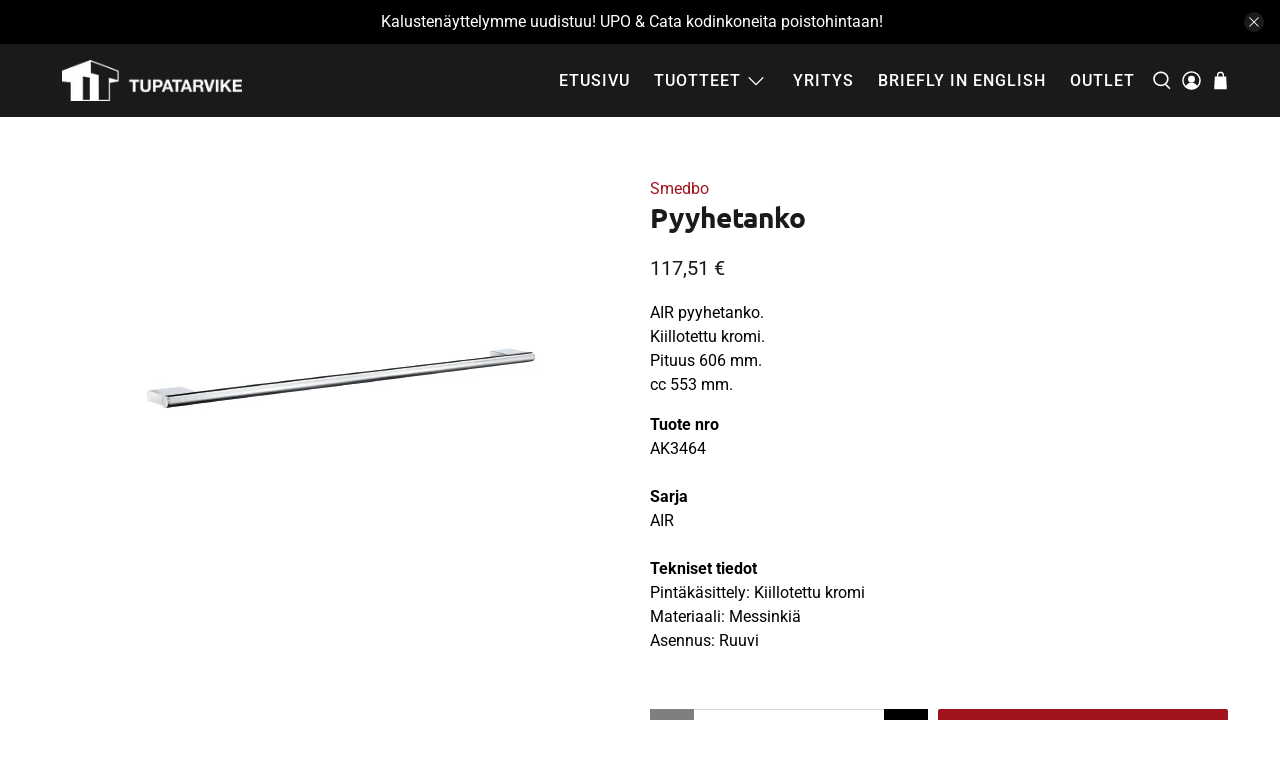

--- FILE ---
content_type: text/javascript
request_url: https://tupatarvike.fi/cdn/shop/t/4/assets/scm-bannerslider.js?v=116536298915717689901631705317
body_size: 38221
content:
// B64, jssor, jssor-video
var B64={alphabet:"ABCDEFGHIJKLMNOPQRSTUVWXYZabcdefghijklmnopqrstuvwxyz0123456789+/=",lookup:null,ie:/MSIE /.test(navigator.userAgent),ieo:/MSIE [67]/.test(navigator.userAgent),encode:function(a){var e,f,g,b=B64.toUtf8(a),c=-1,d=b.length,h=[,,];if(B64.ie){for(var i=[];++c<d;)e=b[c],f=b[++c],h[0]=e>>2,h[1]=(3&e)<<4|f>>4,isNaN(f)?h[2]=h[3]=64:(g=b[++c],h[2]=(15&f)<<2|g>>6,h[3]=isNaN(g)?64:63&g),i.push(B64.alphabet.charAt(h[0]),B64.alphabet.charAt(h[1]),B64.alphabet.charAt(h[2]),B64.alphabet.charAt(h[3]));return i.join("")}for(var i="";++c<d;)e=b[c],f=b[++c],h[0]=e>>2,h[1]=(3&e)<<4|f>>4,isNaN(f)?h[2]=h[3]=64:(g=b[++c],h[2]=(15&f)<<2|g>>6,h[3]=isNaN(g)?64:63&g),i+=B64.alphabet[h[0]]+B64.alphabet[h[1]]+B64.alphabet[h[2]]+B64.alphabet[h[3]];return i},decode:function(a){if(a.length%4)throw new Error("InvalidCharacterError: 'B64.decode' failed: The string to be decoded is not correctly encoded.");var b=B64.fromUtf8(a),c=0,d=b.length;if(B64.ieo){for(var e=[];d>c;)b[c]<128?e.push(String.fromCharCode(b[c++])):b[c]>191&&b[c]<224?e.push(String.fromCharCode((31&b[c++])<<6|63&b[c++])):e.push(String.fromCharCode((15&b[c++])<<12|(63&b[c++])<<6|63&b[c++]));return e.join("")}for(var e="";d>c;)e+=b[c]<128?String.fromCharCode(b[c++]):b[c]>191&&b[c]<224?String.fromCharCode((31&b[c++])<<6|63&b[c++]):String.fromCharCode((15&b[c++])<<12|(63&b[c++])<<6|63&b[c++]);return e},toUtf8:function(a){var d,b=-1,c=a.length,e=[];if(/^[\x00-\x7f]*$/.test(a))for(;++b<c;)e.push(a.charCodeAt(b));else for(;++b<c;)d=a.charCodeAt(b),128>d?e.push(d):2048>d?e.push(192|d>>6,128|63&d):e.push(224|d>>12,128|63&d>>6,128|63&d);return e},fromUtf8:function(a){var c,b=-1,d=[],e=[,,];if(!B64.lookup){for(c=B64.alphabet.length,B64.lookup={};++b<c;)B64.lookup[B64.alphabet.charAt(b)]=b;b=-1}for(c=a.length;++b<c&&(e[0]=B64.lookup[a.charAt(b)],e[1]=B64.lookup[a.charAt(++b)],d.push(e[0]<<2|e[1]>>4),e[2]=B64.lookup[a.charAt(++b)],64!=e[2])&&(d.push((15&e[1])<<4|e[2]>>2),e[3]=B64.lookup[a.charAt(++b)],64!=e[3]);)d.push((3&e[2])<<6|e[3]);return d}};
(function(f,e,b,g,c,d,h){
    new(function(){this.$DebugMode=c;this.$Log=function(c,d){var a=f.console||{},b=this.$DebugMode;if(b&&a.log)a.log(c);else b&&d&&alert(c)};this.$Error=function(b,d){var c=f.console||{},a=this.$DebugMode;if(a&&c.error)c.error(b);else a&&alert(b);if(a)throw d||new Error(b);};this.$Fail=function(a){throw new Error(a);};this.$Assert=function(b,c){var a=this.$DebugMode;if(a)if(!b)throw new Error("Assert failed "+c||"");};this.$Trace=function(c){var a=f.console||{},b=this.$DebugMode;b&&a.log&&a.log(c)};this.$Execute=function(b){var a=this.$DebugMode;a&&b()};this.$LiveStamp=function(c,d){var b=this.$DebugMode;if(b){var a=e.createElement("DIV");a.setAttribute("id",d);c.$Live=a}};this.$C_AbstractMethod=function(){throw new Error("The method is abstract, it should be implemented by subclass.");};function a(b){if(b.constructor===a.caller)throw new Error("Cannot create instance of an abstract class.");}this.$C_AbstractClass=a});var k=f.$JssorEasing$={$EaseLinear:function(a){return a},$EaseGoBack:function(a){return 1-b.abs(2-1)},$EaseSwing:function(a){return-b.cos(a*b.PI)/2+.5},$EaseInQuad:function(a){return a*a},$EaseOutQuad:function(a){return-a*(a-2)},$EaseInOutQuad:function(a){return(a*=2)<1?1/2*a*a:-1/2*(--a*(a-2)-1)},$EaseInCubic:function(a){return a*a*a},$EaseOutCubic:function(a){return(a-=1)*a*a+1},$EaseInOutCubic:function(a){return(a*=2)<1?1/2*a*a*a:1/2*((a-=2)*a*a+2)},$EaseInQuart:function(a){return a*a*a*a},$EaseOutQuart:function(a){return-((a-=1)*a*a*a-1)},$EaseInOutQuart:function(a){return(a*=2)<1?1/2*a*a*a*a:-1/2*((a-=2)*a*a*a-2)},$EaseInQuint:function(a){return a*a*a*a*a},$EaseOutQuint:function(a){return(a-=1)*a*a*a*a+1},$EaseInOutQuint:function(a){return(a*=2)<1?1/2*a*a*a*a*a:1/2*((a-=2)*a*a*a*a+2)},$EaseInSine:function(a){return 1-b.cos(a*b.PI/2)},$EaseOutSine:function(a){return b.sin(a*b.PI/2)},$EaseInOutSine:function(a){return-1/2*(b.cos(b.PI*a)-1)},$EaseInExpo:function(a){return a==0?0:b.pow(2,10*(a-1))},$EaseOutExpo:function(a){return a==1?1:-b.pow(2,-10*a)+1},$EaseInOutExpo:function(a){return a==0||a==1?a:(a*=2)<1?1/2*b.pow(2,10*(a-1)):1/2*(-b.pow(2,-10*--a)+2)},$EaseInCirc:function(a){return-(b.sqrt(1-a*a)-1)},$EaseOutCirc:function(a){return b.sqrt(1-(a-=1)*a)},$EaseInOutCirc:function(a){return(a*=2)<1?-1/2*(b.sqrt(1-a*a)-1):1/2*(b.sqrt(1-(a-=2)*a)+1)},$EaseInElastic:function(a){if(!a||a==1)return a;var c=.3,d=.075;return-(b.pow(2,10*(a-=1))*b.sin((a-d)*2*b.PI/c))},$EaseOutElastic:function(a){if(!a||a==1)return a;var c=.3,d=.075;return b.pow(2,-10*a)*b.sin((a-d)*2*b.PI/c)+1},$EaseInOutElastic:function(a){if(!a||a==1)return a;var c=.45,d=.1125;return(a*=2)<1?-.5*b.pow(2,10*(a-=1))*b.sin((a-d)*2*b.PI/c):b.pow(2,-10*(a-=1))*b.sin((a-d)*2*b.PI/c)*.5+1},$EaseInBack:function(a){var b=1.70158;return a*a*((b+1)*a-b)},$EaseOutBack:function(a){var b=1.70158;return(a-=1)*a*((b+1)*a+b)+1},$EaseInOutBack:function(a){var b=1.70158;return(a*=2)<1?1/2*a*a*(((b*=1.525)+1)*a-b):1/2*((a-=2)*a*(((b*=1.525)+1)*a+b)+2)},$EaseInBounce:function(a){return 1-k.$EaseOutBounce(1-a)},$EaseOutBounce:function(a){return a<1/2.75?7.5625*a*a:a<2/2.75?7.5625*(a-=1.5/2.75)*a+.75:a<2.5/2.75?7.5625*(a-=2.25/2.75)*a+.9375:7.5625*(a-=2.625/2.75)*a+.984375},$EaseInOutBounce:function(a){return a<1/2?k.$EaseInBounce(a*2)*.5:k.$EaseOutBounce(a*2-1)*.5+.5},$EaseInWave:function(a){return 1-b.cos(a*b.PI*2)},$EaseOutWave:function(a){return b.sin(a*b.PI*2)},$EaseOutJump:function(a){return 1-((a*=2)<1?(a=1-a)*a*a:(a-=1)*a*a)},$EaseInJump:function(a){return(a*=2)<1?a*a*a:(a=2-a)*a*a}},o=f.$JssorDirection$={$TO_LEFT:1,$TO_RIGHT:2,$TO_TOP:4,$TO_BOTTOM:8,$HORIZONTAL:3,$VERTICAL:12,$LEFTRIGHT:3,$TOPBOTOM:12,$TOPLEFT:5,$TOPRIGHT:6,$BOTTOMLEFT:9,$BOTTOMRIGHT:10,$AROUND:15,$GetDirectionHorizontal:function(a){return a&3},$GetDirectionVertical:function(a){return a&12},$ChessHorizontal:function(a){return(~a&3)+(a&12)},$ChessVertical:function(a){return(~a&12)+(a&3)},$IsToLeft:function(a){return(a&3)==1},$IsToRight:function(a){return(a&3)==2},$IsToTop:function(a){return(a&12)==4},$IsToBottom:function(a){return(a&12)==8},$IsHorizontal:function(a){return(a&3)>0},$IsVertical:function(a){return(a&12)>0}},p={$BACKSPACE:8,$COMMA:188,$DELETE:46,$DOWN:40,$END:35,$ENTER:13,$ESCAPE:27,$HOME:36,$LEFT:37,$NUMPAD_ADD:107,$NUMPAD_DECIMAL:110,$NUMPAD_DIVIDE:111,$NUMPAD_ENTER:108,$NUMPAD_MULTIPLY:106,$NUMPAD_SUBTRACT:109,$PAGE_DOWN:34,$PAGE_UP:33,$PERIOD:190,$RIGHT:39,$SPACE:32,$TAB:9,$UP:38},m,i,a=f.$Jssor$=new function(){var i=this,L=/\S+/g,lb=1,F=2,F=3,fb=4,jb=5,q=0,l=0,t=0,Y=0,D=0,qb=navigator.appName,k=navigator.userAgent,p=e.documentElement,B;function x(){if(!q)if(qb=="Microsoft Internet Explorer"&&!!f.attachEvent&&!!f.ActiveXObject){var d=k.indexOf("MSIE");q=lb;t=n(k.substring(d+5,k.indexOf(";",d)));/*@cc_on  Y=@_jscript_version@*/;l=e.documentMode||t}else if(qb=="Netscape"&&!!f.addEventListener){var c=k.indexOf("Firefox"),a=k.indexOf("Safari"),h=k.indexOf("Chrome"),b=k.indexOf("AppleWebKit");if(c>=0){q=F;l=n(k.substring(c+8))}else if(a>=0){var i=k.substring(0,a).lastIndexOf("/");q=h>=0?fb:F;l=n(k.substring(i+1,a))}if(b>=0)D=n(k.substring(b+12))}else{var g=/(opera)(?:.*version|)[ \/]([\w.]+)/i.exec(k);if(g){q=jb;l=n(g[2])}}}function s(){x();return q==lb}function N(){return s()&&(l<6||e.compatMode=="BackCompat")}function rb(){x();return q==F}function eb(){x();return q==F}function db(){x();return q==fb}function ib(){x();return q==jb}function Z(){return eb()&&D>534&&D<535}function A(){return s()&&l<9}function u(a){if(!B){j(["transform","WebkitTransform","msTransform","MozTransform","OTransform"],function(b){if(a.style[b]!=h){B=b;return c}});B=B||"transform"}return B}function ob(a){return Object.prototype.toString.call(a)}var I;function j(a,d){if(ob(a)=="[object Array]"){for(var b=0;b<a.length;b++)if(d(a[b],b,a))return c}else for(var e in a)if(d(a[e],e,a))return c}function vb(){if(!I){I={};j(["Boolean","Number","String","Function","Array","Date","RegExp","Object"],function(a){I["[object "+a+"]"]=a.toLowerCase()})}return I}function z(a){return a==g?String(a):vb()[ob(a)]||"object"}function wb(a){if(!a||z(a)!=="object"||a.nodeType||i.$IsWindow(a))return d;var b=Object.prototype.hasOwnProperty;try{if(a.constructor&&!b.call(a,"constructor")&&!b.call(a.constructor.prototype,"isPrototypeOf"))return d}catch(e){return d}var c;for(c in a);return c===h||b.call(a,c)}function y(a,b){return{x:a,y:b}}function pb(b,a){setTimeout(b,a||0)}function G(b,d,c){var a=!b||b=="inherit"?"":b;j(d,function(c){var b=c.exec(a);if(b){var d=a.substr(0,b.index),e=a.substr(b.lastIndex+1,a.length-(b.lastIndex+1));a=d+e}});a=c+(a.indexOf(" ")!=0?" ":"")+a;return a}function bb(b,a){if(l<9)b.style.filter=a}function sb(b,a,c){if(Y<9){var e=b.style.filter,g=new RegExp(/[\s]*progid:DXImageTransform\.Microsoft\.Matrix\([^\)]*\)/g),f=a?"progid:DXImageTransform.Microsoft.Matrix(M11="+a[0][0]+", M12="+a[0][1]+", M21="+a[1][0]+", M22="+a[1][1]+", SizingMethod='auto expand')":"",d=G(e,[g],f);bb(b,d);i.$CssMarginTop(b,c.y);i.$CssMarginLeft(b,c.x)}}i.$IsBrowserIE=s;i.$IsBrowserIeQuirks=N;i.$IsBrowserFireFox=rb;i.$IsBrowserSafari=eb;i.$IsBrowserChrome=db;i.$IsBrowserOpera=ib;i.$IsBrowserBadTransform=Z;i.$IsBrowserIe9Earlier=A;i.$BrowserVersion=function(){return l};i.$BrowserEngineVersion=function(){return t||l};i.$WebKitVersion=function(){x();return D};i.$Delay=pb;i.$Inherit=function(a,b){b.apply(a,[].slice.call(arguments,2));return U({},a)};function mb(a){a.constructor===mb.caller&&a.$Construct&&a.$Construct()}i.$Construct=mb;i.$GetElement=function(a){if(i.$IsString(a))a=e.getElementById(a);return a};function v(a){return a||f.event}i.$GetEvent=v;i.$EventSrc=function(a){a=v(a);return a.target||a.srcElement||e};i.$EventDst=function(a){a=v(a);return a.relatedTarget||a.toElement};i.$MousePosition=function(a){a=v(a);var b=e.body;return{x:a.pageX||a.clientX+(p.scrollLeft||b.scrollLeft||0)-(p.clientLeft||b.clientLeft||0)||0,y:a.pageY||a.clientY+(p.scrollTop||b.scrollTop||0)-(p.clientTop||b.clientTop||0)||0}};i.$PageScroll=function(){var a=e.body;return{x:(f.pageXOffset||p.scrollLeft||a.scrollLeft||0)-(p.clientLeft||a.clientLeft||0),y:(f.pageYOffset||p.scrollTop||a.scrollTop||0)-(p.clientTop||a.clientTop||0)}};i.$WindowSize=function(){var a=e.body;return{x:a.clientWidth||p.clientWidth,y:a.clientHeight||p.clientHeight}};function E(c,d,a){if(a!=h)c.style[d]=a;else{var b=c.currentStyle||c.style;a=b[d];if(a==""&&f.getComputedStyle){b=c.ownerDocument.defaultView.getComputedStyle(c,g);b&&(a=b.getPropertyValue(d)||b[d])}return a}}function V(b,c,a,d){if(a!=h){d&&(a+="px");E(b,c,a)}else return n(E(b,c))}function zb(b,d,a){return V(b,d,a,c)}function o(d,a){var b=a&2,c=a?V:E;return function(e,a){return c(e,d,a,b)}}function tb(b){if(s()&&t<9){var a=/opacity=([^)]*)/.exec(b.style.filter||"");return a?n(a[1])/100:1}else return n(b.style.opacity||"1")}function ub(c,a,f){if(s()&&t<9){var h=c.style.filter||"",i=new RegExp(/[\s]*alpha\([^\)]*\)/g),e=b.round(100*a),d="";if(e<100||f)d="alpha(opacity="+e+") ";var g=G(h,[i],d);bb(c,g)}else c.style.opacity=a==1?"":b.round(a*100)/100}function X(e,a){var d=a.$Rotate||0,c=a.$Scale==h?1:a.$Scale;if(A()){var l=i.$CreateMatrix(d/180*b.PI,c,c);sb(e,!d&&c==1?g:l,i.$GetMatrixOffset(l,a.$OriginalWidth,a.$OriginalHeight))}else{var j=u(e);if(j){var k="rotate("+d%360+"deg) scale("+c+")";if(db()&&D>535&&"ontouchstart"in f)k+=" perspective(2000px)";e.style[j]=k}}}i.$SetStyleTransform=function(b,a){if(Z())pb(i.$CreateCallback(g,X,b,a));else X(b,a)};i.$SetStyleTransformOrigin=function(b,c){var a=u(b);if(a)b.style[a+"Origin"]=c};i.$CssScale=function(a,c){if(s()&&t<9||t<10&&N())a.style.zoom=c==1?"":c;else{var b=u(a);if(b){var f="scale("+c+")",e=a.style[b],g=new RegExp(/[\s]*scale\(.*?\)/g),d=G(e,[g],f);a.style[b]=d}}};i.$EnableHWA=function(a){if(!a.style[u(a)]||a.style[u(a)]=="none")a.style[u(a)]="perspective(2000px)"};i.$DisableHWA=function(a){a.style[u(a)]="none"};var hb=0,cb=0;i.$WindowResizeFilter=function(b,a){return A()?function(){var h=c,e=N()?b.document.body:b.document.documentElement;if(e){var g=e.offsetWidth-hb,f=e.offsetHeight-cb;if(g||f){hb+=g;cb+=f}else h=d}h&&a()}:a};i.$MouseOverOutFilter=function(b,a){return function(c){c=v(c);var e=c.type,d=c.relatedTarget||(e=="mouseout"?c.toElement:c.fromElement);(!d||d!==a&&!i.$IsChild(a,d))&&b(c)}};i.$AddEvent=function(a,c,d,b){a=i.$GetElement(a);if(a.addEventListener){c=="mousewheel"&&a.addEventListener("DOMMouseScroll",d,b);a.addEventListener(c,d,b)}else if(a.attachEvent){a.attachEvent("on"+c,d);b&&a.setCapture&&a.setCapture()}};i.$RemoveEvent=function(a,c,d,b){a=i.$GetElement(a);if(a.removeEventListener){c=="mousewheel"&&a.removeEventListener("DOMMouseScroll",d,b);a.removeEventListener(c,d,b)}else if(a.detachEvent){a.detachEvent("on"+c,d);b&&a.releaseCapture&&a.releaseCapture()}};i.$FireEvent=function(c,b){var a;if(e.createEvent){a=e.createEvent("HTMLEvents");a.initEvent(b,d,d);c.dispatchEvent(a)}else{var f="on"+b;a=e.createEventObject();c.fireEvent(f,a)}};i.$AddEventBrowserMouseUp=function(b,a){i.$AddEvent(A()?e:f,"mouseup",b,a)};i.$RemoveEventBrowserMouseUp=function(b,a){i.$RemoveEvent(A()?e:f,"mouseup",b,a)};i.$CancelEvent=function(a){a=v(a);a.preventDefault&&a.preventDefault();a.cancel=c;a.returnValue=d};i.$StopEvent=function(a){a=v(a);a.stopPropagation&&a.stopPropagation();a.cancelBubble=c};i.$CreateCallback=function(d,c){var a=[].slice.call(arguments,2),b=function(){var b=a.concat([].slice.call(arguments,0));return c.apply(d,b)};return b};var J;i.$FreeElement=function(b){if(!J)J=i.$CreateDiv();if(b){a.$AppendChild(J,b);a.$ClearInnerHtml(J)}};i.$InnerText=function(a,b){if(b==h)return a.textContent||a.innerText;var c=e.createTextNode(b);i.$ClearInnerHtml(a);a.appendChild(c)};i.$InnerHtml=function(a,b){if(b==h)return a.innerHTML;a.innerHTML=b};i.$GetClientRect=function(b){var a=b.getBoundingClientRect();return{x:a.left,y:a.top,w:a.right-a.left,h:a.bottom-a.top}};i.$ClearInnerHtml=function(a){a.innerHTML=""};i.$EncodeHtml=function(b){var a=i.$CreateDiv();i.$InnerText(a,b);return i.$InnerHtml(a)};i.$DecodeHtml=function(b){var a=i.$CreateDiv();i.$InnerHtml(a,b);return i.$InnerText(a)};i.$SelectElement=function(c){var b;if(f.getSelection)b=f.getSelection();var a=g;if(e.createRange){a=e.createRange();a.selectNode(c)}else{a=e.body.createTextRange();a.moveToElementText(c);a.select()}b&&b.addRange(a)};i.$DeselectElements=function(){if(e.selection)e.selection.empty();else f.getSelection&&f.getSelection().removeAllRanges()};i.$Children=function(c){for(var b=[],a=c.firstChild;a;a=a.nextSibling)a.nodeType==1&&b.push(a);return b};function nb(a,c,e,b){b=b||"u";for(a=a?a.firstChild:g;a;a=a.nextSibling)if(a.nodeType==1){if(R(a,b)==c)return a;if(!e){var d=nb(a,c,e,b);if(d)return d}}}i.$FindChild=nb;function P(a,d,f,b){b=b||"u";var c=[];for(a=a?a.firstChild:g;a;a=a.nextSibling)if(a.nodeType==1){R(a,b)==d&&c.push(a);if(!f){var e=P(a,d,f,b);if(e.length)c=c.concat(e)}}return c}function gb(a,c,d){for(a=a?a.firstChild:g;a;a=a.nextSibling)if(a.nodeType==1){if(a.tagName==c)return a;if(!d){var b=gb(a,c,d);if(b)return b}}}i.$FindChildByTag=gb;function ab(a,c,e){var b=[];for(a=a?a.firstChild:g;a;a=a.nextSibling)if(a.nodeType==1){(!c||a.tagName==c)&&b.push(a);if(!e){var d=ab(a,c,e);if(d.length)b=b.concat(d)}}return b}i.$FindChildrenByTag=ab;i.$GetElementsByTag=function(b,a){return b.getElementsByTagName(a)};function U(c){for(var b=1;b<arguments.length;b++){var a=arguments[b];if(a)for(var d in a)c[d]=a[d]}return c}i.$Extend=U;function yb(b,d){var c={};for(var a in b)if(b[a]!=d[a])c[a]=b[a];return c}i.$Unextend=yb;i.$IsUndefined=function(a){return z(a)=="undefined"};i.$IsFunction=function(a){return z(a)=="function"};i.$IsArray=function(a){return z(a)=="array"};i.$IsString=function(a){return z(a)=="string"};i.$IsNumeric=function(a){return!isNaN(n(a))&&isFinite(a)};i.$IsWindow=function(a){return a&&a==a.window};i.$Type=z;i.$Each=j;i.$IsPlainObject=wb;function O(a){return e.createElement(a)}i.$CreateElement=O;i.$CreateDiv=function(){return O("DIV",e)};i.$CreateSpan=function(){return O("SPAN",e)};i.$EmptyFunction=function(){};function S(b,c,a){if(a==h)return b.getAttribute(c);b.setAttribute(c,a)}function R(a,b){return S(a,b)||S(a,"data-"+b)}i.$Attribute=S;i.$AttributeEx=R;function r(b,a){if(a==h)return b.className;b.className=a}i.$ClassName=r;function K(b){var a={};j(b,function(b){a[b]=b});return a}i.$ToHash=K;function W(b,c){var a="";j(c,function(c){a&&(a+=b);a+=c});return a}i.$Join=W;i.$AddClass=function(a,c){var b=r(a)+" "+c;r(a,W(" ",K(b.match(L))))};i.$RemoveClass=function(a,b){r(a,W(" ",i.$Unextend(K(r(a).match(L)),K(b.match(L)))))};i.$ParentNode=function(a){return a.parentNode};i.$HideElement=function(a){i.$CssDisplay(a,"none")};i.$EnableElement=function(a,b){if(b)i.$Attribute(a,"disabled",c);else i.$RemoveAttribute(a,"disabled")};i.$HideElements=function(b){for(var a=0;a<b.length;a++)i.$HideElement(b[a])};i.$ShowElement=function(a,b){i.$CssDisplay(a,b?"none":"")};i.$ShowElements=function(b,c){for(var a=0;a<b.length;a++)i.$ShowElement(b[a],c)};i.$RemoveAttribute=function(b,a){b.removeAttribute(a)};i.$CanClearClip=function(){return s()&&l<10};i.$SetStyleClip=function(d,c){if(c)d.style.clip="rect("+b.round(c.$Top)+"px "+b.round(c.$Right)+"px "+b.round(c.$Bottom)+"px "+b.round(c.$Left)+"px)";else{var g=d.style.cssText,f=[new RegExp(/[\s]*clip: rect\(.*?\)[;]?/i),new RegExp(/[\s]*cliptop: .*?[;]?/i),new RegExp(/[\s]*clipright: .*?[;]?/i),new RegExp(/[\s]*clipbottom: .*?[;]?/i),new RegExp(/[\s]*clipleft: .*?[;]?/i)],e=G(g,f,"");a.$CssCssText(d,e)}};i.$GetNow=function(){return+new Date};i.$AppendChild=function(b,a){b.appendChild(a)};i.$AppendChildren=function(b,a){j(a,function(a){i.$AppendChild(b,a)})};i.$InsertBefore=function(c,b,a){c.insertBefore(b,a)};i.$InsertAdjacentHtml=function(b,a,c){b.insertAdjacentHTML(a,c)};i.$RemoveChild=function(b,a){b.removeChild(a)};i.$RemoveChildren=function(b,a){j(a,function(a){i.$RemoveChild(b,a)})};i.$ClearChildren=function(a){i.$RemoveChildren(a,i.$Children(a))};i.$ParseInt=function(b,a){return parseInt(b,a||10)};function n(a){return parseFloat(a)}i.$ParseFloat=n;i.$IsChild=function(b,a){var c=e.body;while(a&&b!=a&&c!=a)try{a=a.parentNode}catch(f){return d}return b==a};function T(b,a){return b.cloneNode(!a)}i.$CloneNode=T;function M(a){if(a){var b=a.$FlyDirection;if(b&1)a.x=a.$ScaleHorizontal||1;if(b&2)a.x=-a.$ScaleHorizontal||-1;if(b&4)a.y=a.$ScaleVertical||1;if(b&8)a.y=-a.$ScaleVertical||-1;if(a.$Rotate==c)a.$Rotate=1;M(a.$Brother)}}i.$TranslateTransitions=function(a){if(a){for(var b=0;b<a.length;b++)M(a[b]);for(var c in a)M(a[c])}};i.$LoadImage=function(e,f){var a=new Image;function b(c){i.$RemoveEvent(a,"load",b);i.$RemoveEvent(a,"abort",d);i.$RemoveEvent(a,"error",d);f&&f(a,c)}function d(){b(c)}if(ib()&&l<11.6||!e)b(!e);else{i.$AddEvent(a,"load",b);i.$AddEvent(a,"abort",d);i.$AddEvent(a,"error",d);a.src=e}};i.$LoadImages=function(d,a,e){var c=d.length+1;function b(b){c--;if(a&&b&&b.src==a.src)a=b;!c&&e&&e(a)}j(d,function(a){i.$LoadImage(a.src,b)});b()};i.$BuildElement=function(c,h,j,i){if(i)c=T(c);var d=P(c,h);if(!d.length)d=a.$GetElementsByTag(c,h);for(var f=d.length-1;f>-1;f--){var b=d[f],e=T(j);r(e,r(b));a.$CssCssText(e,b.style.cssText);var g=a.$ParentNode(b);a.$InsertBefore(g,e,b);a.$RemoveChild(g,b)}return c};var C;function xb(b){var g=this,m,k,l,e;function f(){var a=m;if(e)a+="ds";else if(k)a+="dn";else if(l)a+="av";r(b,a)}function n(a){if(e)i.$CancelEvent(a);else{C.push(g);k=c;f()}}g.$MouseUp=function(){k=d;f()};g.$Activate=function(a){if(a!=h){l=a;f()}else return l};g.$Enable=function(a){if(a!=h){e=!a;f()}else return!e};b=i.$GetElement(b);if(!C){i.$AddEventBrowserMouseUp(function(){var a=C;C=[];j(a,function(a){a.$MouseUp()})});C=[]}m=r(b);a.$AddEvent(b,"mousedown",n)}i.$Buttonize=function(a){return new xb(a)};i.$Css=E;i.$CssN=V;i.$CssP=zb;i.$CssOverflow=o("overflow");i.$CssTop=o("top",2);i.$CssLeft=o("left",2);i.$CssWidth=o("width",2);i.$CssHeight=o("height",2);i.$CssMarginLeft=o("marginLeft",2);i.$CssMarginTop=o("marginTop",2);i.$CssPosition=o("position");i.$CssDisplay=o("display");i.$CssZIndex=o("zIndex",1);i.$CssFloat=function(b,a){return E(b,s()?"styleFloat":"cssFloat",a)};i.$CssOpacity=function(b,a,c){if(a!=h)ub(b,a,c);else return tb(b)};i.$CssCssText=function(a,b){if(b!=h)a.style.cssText=b;else return a.style.cssText};var Q={$Opacity:i.$CssOpacity,$Top:i.$CssTop,$Left:i.$CssLeft,$Width:i.$CssWidth,$Height:i.$CssHeight,$Position:i.$CssPosition,$Display:i.$CssDisplay,$ZIndex:i.$CssZIndex},w;function H(){if(!w)w=U({$MarginTop:i.$CssMarginTop,$MarginLeft:i.$CssMarginLeft,$Clip:i.$SetStyleClip,$Transform:i.$SetStyleTransform},Q);return w}function kb(){H();w.$Transform=w.$Transform;return w}i.$StyleSetter=H;i.$StyleSetterEx=kb;i.$GetStyles=function(c,b){H();var a={};j(b,function(d,b){if(Q[b])a[b]=Q[b](c)});return a};i.$SetStyles=function(c,b){var a=H();j(b,function(d,b){a[b]&&a[b](c,d)})};i.$SetStylesEx=function(b,a){kb();i.$SetStyles(b,a)};m=new function(){var a=this;function b(d,g){for(var j=d[0].length,i=d.length,h=g[0].length,f=[],c=0;c<i;c++)for(var k=f[c]=[],b=0;b<h;b++){for(var e=0,a=0;a<j;a++)e+=d[c][a]*g[a][b];k[b]=e}return f}a.$ScaleX=function(b,c){return a.$ScaleXY(b,c,0)};a.$ScaleY=function(b,c){return a.$ScaleXY(b,0,c)};a.$ScaleXY=function(a,c,d){return b(a,[[c,0],[0,d]])};a.$TransformPoint=function(d,c){var a=b(d,[[c.x],[c.y]]);return y(a[0][0],a[1][0])}};i.$CreateMatrix=function(d,a,c){var e=b.cos(d),f=b.sin(d);return[[e*a,-f*c],[f*a,e*c]]};i.$GetMatrixOffset=function(d,c,a){var e=m.$TransformPoint(d,y(-c/2,-a/2)),f=m.$TransformPoint(d,y(c/2,-a/2)),g=m.$TransformPoint(d,y(c/2,a/2)),h=m.$TransformPoint(d,y(-c/2,a/2));return y(b.min(e.x,f.x,g.x,h.x)+c/2,b.min(e.y,f.y,g.y,h.y)+a/2)};i.$Transform=function(j,k,t,q,u,w,h){var c=k;if(j){c={};for(var e in k){var x=w[e]||1,r=u[e]||[0,1],d=(t-r[0])/r[1];d=b.min(b.max(d,0),1);d=d*x;var o=b.floor(d);if(d!=o)d-=o;var v=q[e]||q.$Default,p=v(d),f,s=j[e],n=k[e];if(a.$IsNumeric(n))f=s+(n-s)*p;else{f=a.$Extend({$Offset:{}},j[e]);a.$Each(n.$Offset,function(c,b){var a=c*p;f.$Offset[b]=a;f[b]+=a})}c[e]=f}if(j.$Zoom)c.$Transform={$Rotate:c.$Rotate||0,$Scale:c.$Zoom,$OriginalWidth:h.$OriginalWidth,$OriginalHeight:h.$OriginalHeight}}if(k.$Clip&&h.$Move){var i=c.$Clip.$Offset,m=(i.$Top||0)+(i.$Bottom||0),l=(i.$Left||0)+(i.$Right||0);c.$Left=(c.$Left||0)+l;c.$Top=(c.$Top||0)+m;c.$Clip.$Left-=l;c.$Clip.$Right-=l;c.$Clip.$Top-=m;c.$Clip.$Bottom-=m}if(c.$Clip&&a.$CanClearClip()&&!c.$Clip.$Top&&!c.$Clip.$Left&&c.$Clip.$Right==h.$OriginalWidth&&c.$Clip.$Bottom==h.$OriginalHeight)c.$Clip=g;return c}},l=f.$JssorObject$=function(){var b=this,d=[],c=[];function i(a,b){d.push({$EventName:a,$Handler:b})}function h(b,c){a.$Each(d,function(a,e){a.$EventName==b&&a.$Handler===c&&d.splice(e,1)})}function g(){d=[]}function e(){a.$Each(c,function(b){a.$RemoveEvent(b.$Obj,b.$EventName,b.$Handler)});c=[]}b.$Listen=function(e,b,d,f){a.$AddEvent(e,b,d,f);c.push({$Obj:e,$EventName:b,$Handler:d})};b.$Unlisten=function(e,b,d){a.$Each(c,function(f,g){if(f.$Obj===e&&f.$EventName==b&&f.$Handler===d){a.$RemoveEvent(e,b,d);c.splice(g,1)}})};b.$UnlistenAll=e;b.$On=b.addEventListener=i;b.$Off=b.removeEventListener=h;b.$TriggerEvent=function(b){var c=[].slice.call(arguments,1);a.$Each(d,function(a){try{a.$EventName==b&&a.$Handler.apply(f,c)}catch(d){}})};b.$Destroy=function(){e();g();for(var a in b)delete b[a]}};i=function(n,z,i,Q,O,K){n=n||0;var e=this,r,N,o,p,y,A=0,H,I,G,C,l=0,u=0,D,m=n,t=n+z,j,h,q,v=[],B;function L(b){j+=b;h+=b;m+=b;t+=b;l+=b;u+=b;a.$Each(v,function(a){a,a.$Shift(b)})}function P(a,b){var c=a-j+n*b;L(c);return h}function x(g,n){var d=g;if(q&&(d>=h||d<=j))d=((d-j)%q+q)%q+j;if(!D||y||n||l!=d){var f=b.min(d,h);f=b.max(f,j);if(!D||y||n||f!=u){if(K){var k=(f-m)/(z||1);if(i.$Reverse)k=1-k;var o=a.$Transform(O,K,k,H,G,I,i);a.$Each(o,function(b,a){B[a]&&B[a](Q,b)})}e.$OnInnerOffsetChange(u-m,f-m)}u=f;a.$Each(v,function(b,c){var a=g<l?v[v.length-c-1]:b;a.$GoToPosition(g,n)});var r=l,p=g;l=d;D=c;e.$OnPositionChange(r,p)}}function E(a,c){c&&a.$Locate(h,1);h=b.max(h,a.$GetPosition_OuterEnd());v.push(a)}var s=f.requestAnimationFrame||f.webkitRequestAnimationFrame||f.mozRequestAnimationFrame||f.msRequestAnimationFrame;if(a.$IsBrowserSafari()&&a.$BrowserVersion()<7)s=g;s=s||function(b){a.$Delay(b,i.$Interval)};function J(){if(r){var d=a.$GetNow(),e=b.min(d-A,i.$IntervalMax),c=l+e*p;A=d;if(c*p>=o*p)c=o;x(c);if(!y&&c*p>=o*p)M(C);else s(J)}}function w(d,f,g){if(!r){r=c;y=g;C=f;d=b.max(d,j);d=b.min(d,h);o=d;p=o<l?-1:1;e.$OnStart();A=a.$GetNow();s(J)}}function M(a){if(r){y=r=C=d;e.$OnStop();a&&a()}}e.$Play=function(a,b,c){w(a?l+a:h,b,c)};e.$PlayToPosition=w;e.$PlayToBegin=function(a,b){w(j,a,b)};e.$PlayToEnd=function(a,b){w(h,a,b)};e.$Stop=M;e.$Continue=function(a){w(a)};e.$GetPosition=function(){return l};e.$GetPlayToPosition=function(){return o};e.$GetPosition_Display=function(){return u};e.$GoToPosition=x;e.$GoToBegin=function(){x(j,c)};e.$GoToEnd=function(){x(h,c)};e.$Move=function(a){x(l+a)};e.$CombineMode=function(){return N};e.$GetDuration=function(){return z};e.$IsPlaying=function(){return r};e.$IsOnTheWay=function(){return l>m&&l<=t};e.$SetLoopLength=function(a){q=a};e.$Locate=P;e.$Shift=L;e.$Join=E;e.$Combine=function(a){E(a,0)};e.$Chain=function(a){E(a,1)};e.$GetPosition_InnerBegin=function(){return m};e.$GetPosition_InnerEnd=function(){return t};e.$GetPosition_OuterBegin=function(){return j};e.$GetPosition_OuterEnd=function(){return h};e.$OnPositionChange=e.$OnStart=e.$OnStop=e.$OnInnerOffsetChange=a.$EmptyFunction;e.$Version=a.$GetNow();i=a.$Extend({$Interval:16,$IntervalMax:50},i);q=i.$LoopLength;B=a.$Extend({},a.$StyleSetter(),i.$Setter);j=m=n;h=t=n+z;I=i.$Round||{};G=i.$During||{};H=a.$Extend({$Default:a.$IsFunction(i.$Easing)&&i.$Easing||k.$EaseSwing},i.$Easing)};var q,j=f.$JssorSlideshowFormations$={};new function(){var u=0,t=1,w=2,v=3,I=1,H=2,J=4,G=8,O=256,P=512,N=1024,M=2048,z=M+I,y=M+H,E=P+I,C=P+H,D=O+J,A=O+G,B=N+J,F=N+G;function S(a){return(a&H)==H}function T(a){return(a&J)==J}function x(b,a,c){c.push(a);b[a]=b[a]||[];b[a].push(c)}j.$FormationStraight=function(f){for(var d=f.$Cols,e=f.$Rows,k=f.$Assembly,l=f.$Count,j=[],a=0,b=0,h=d-1,i=e-1,g=l-1,c,b=0;b<e;b++)for(a=0;a<d;a++){switch(k){case z:c=g-(a*e+(i-b));break;case B:c=g-(b*d+(h-a));break;case E:c=g-(a*e+b);case D:c=g-(b*d+a);break;case y:c=a*e+b;break;case A:c=b*d+(h-a);break;case C:c=a*e+(i-b);break;default:c=b*d+a}x(j,c,[b,a])}return j};j.$FormationSwirl=function(e){var l=e.$Cols,m=e.$Rows,p=e.$Assembly,k=e.$Count,o=[],n=[],i=0,a=0,b=0,f=l-1,g=m-1,h,d,j=0;switch(p){case z:a=f;b=0;d=[w,t,v,u];break;case B:a=0;b=g;d=[u,v,t,w];break;case E:a=f;b=g;d=[v,t,w,u];break;case D:a=f;b=g;d=[t,v,u,w];break;case y:a=0;b=0;d=[w,u,v,t];break;case A:a=f;b=0;d=[t,w,u,v];break;case C:a=0;b=g;d=[v,u,w,t];break;default:a=0;b=0;d=[u,w,t,v]}i=0;while(i<k){h=b+","+a;if(a>=0&&a<l&&b>=0&&b<m&&!n[h]){n[h]=c;x(o,i++,[b,a])}else switch(d[j++%d.length]){case u:a--;break;case w:b--;break;case t:a++;break;case v:b++}switch(d[j%d.length]){case u:a++;break;case w:b++;break;case t:a--;break;case v:b--}}return o};j.$FormationZigZag=function(d){var k=d.$Cols,l=d.$Rows,n=d.$Assembly,j=d.$Count,h=[],i=0,a=0,b=0,e=k-1,f=l-1,m,c,g=0;switch(n){case z:a=e;b=0;c=[w,t,v,t];break;case B:a=0;b=f;c=[u,v,t,v];break;case E:a=e;b=f;c=[v,t,w,t];break;case D:a=e;b=f;c=[t,v,u,v];break;case y:a=0;b=0;c=[w,u,v,u];break;case A:a=e;b=0;c=[t,w,u,w];break;case C:a=0;b=f;c=[v,u,w,u];break;default:a=0;b=0;c=[u,w,t,w]}i=0;while(i<j){m=b+","+a;if(a>=0&&a<k&&b>=0&&b<l&&typeof h[m]=="undefined"){x(h,i++,[b,a]);switch(c[g%c.length]){case u:a++;break;case w:b++;break;case t:a--;break;case v:b--}}else{switch(c[g++%c.length]){case u:a--;break;case w:b--;break;case t:a++;break;case v:b++}switch(c[g++%c.length]){case u:a++;break;case w:b++;break;case t:a--;break;case v:b--}}}return h};j.$FormationStraightStairs=function(h){var l=h.$Cols,m=h.$Rows,e=h.$Assembly,k=h.$Count,i=[],j=0,c=0,d=0,f=l-1,g=m-1,o=k-1;switch(e){case z:case C:case E:case y:var a=0,b=0;break;case A:case B:case D:case F:var a=f,b=0;break;default:e=F;var a=f,b=0}c=a;d=b;while(j<k){if(T(e)||S(e))x(i,o-j++,[d,c]);else x(i,j++,[d,c]);switch(e){case z:case C:c--;d++;break;case E:case y:c++;d--;break;case A:case B:c--;d--;break;case F:case D:default:c++;d++}if(c<0||d<0||c>f||d>g){switch(e){case z:case C:a++;break;case A:case B:case E:case y:b++;break;case F:case D:default:a--}if(a<0||b<0||a>f||b>g){switch(e){case z:case C:a=f;b++;break;case E:case y:b=g;a++;break;case A:case B:b=g;a--;break;case F:case D:default:a=0;b++}if(b>g)b=g;else if(b<0)b=0;else if(a>f)a=f;else if(a<0)a=0}d=b;c=a}}return i};j.$FormationSquare=function(h){var a=h.$Cols||1,c=h.$Rows||1,i=[],d,e,f,g,j;f=a<c?(c-a)/2:0;g=a>c?(a-c)/2:0;j=b.round(b.max(a/2,c/2))+1;for(d=0;d<a;d++)for(e=0;e<c;e++)x(i,j-b.min(d+1+f,e+1+g,a-d+f,c-e+g),[e,d]);return i};j.$FormationRectangle=function(f){var d=f.$Cols||1,e=f.$Rows||1,g=[],a,c,h;h=b.round(b.min(d/2,e/2))+1;for(a=0;a<d;a++)for(c=0;c<e;c++)x(g,h-b.min(a+1,c+1,d-a,e-c),[c,a]);return g};j.$FormationRandom=function(d){for(var e=[],a,c=0;c<d.$Rows;c++)for(a=0;a<d.$Cols;a++)x(e,b.ceil(1e5*b.random())%13,[c,a]);return e};j.$FormationCircle=function(d){for(var e=d.$Cols||1,f=d.$Rows||1,g=[],a,h=e/2-.5,i=f/2-.5,c=0;c<e;c++)for(a=0;a<f;a++)x(g,b.round(b.sqrt(b.pow(c-h,2)+b.pow(a-i,2))),[a,c]);return g};j.$FormationCross=function(d){for(var e=d.$Cols||1,f=d.$Rows||1,g=[],a,h=e/2-.5,i=f/2-.5,c=0;c<e;c++)for(a=0;a<f;a++)x(g,b.round(b.min(b.abs(c-h),b.abs(a-i))),[a,c]);return g};j.$FormationRectangleCross=function(f){for(var g=f.$Cols||1,h=f.$Rows||1,i=[],a,d=g/2-.5,e=h/2-.5,j=b.max(d,e)+1,c=0;c<g;c++)for(a=0;a<h;a++)x(i,b.round(j-b.max(d-b.abs(c-d),e-b.abs(a-e)))-1,[a,c]);return i};function Q(a){var b=a.$Formation(a);return a.$Reverse?b.reverse():b}function K(g,f){var e={$Interval:f,$Duration:1,$Delay:0,$Cols:1,$Rows:1,$Opacity:0,$Zoom:0,$Clip:0,$Move:d,$SlideOut:d,$Reverse:d,$Formation:j.$FormationRandom,$Assembly:F,$ChessMode:{$Column:0,$Row:0},$Easing:k.$EaseSwing,$Round:{},$Blocks:[],$During:{}};a.$Extend(e,g);e.$Count=e.$Cols*e.$Rows;if(a.$IsFunction(e.$Easing))e.$Easing={$Default:e.$Easing};e.$FramesCount=b.ceil(e.$Duration/e.$Interval);e.$EasingInstance=R(e);e.$GetBlocks=function(b,a){b/=e.$Cols;a/=e.$Rows;var f=b+"x"+a;if(!e.$Blocks[f]){e.$Blocks[f]={$Width:b,$Height:a};for(var c=0;c<e.$Cols;c++)for(var d=0;d<e.$Rows;d++)e.$Blocks[f][d+","+c]={$Top:d*a,$Right:c*b+b,$Bottom:d*a+a,$Left:c*b}}return e.$Blocks[f]};if(e.$Brother){e.$Brother=K(e.$Brother,f);e.$SlideOut=c}return e}function R(d){var c=d.$Easing;if(!c.$Default)c.$Default=k.$EaseSwing;var e=d.$FramesCount,f=c.$Cache;if(!f){var g=a.$Extend({},d.$Easing,d.$Round);f=c.$Cache={};a.$Each(g,function(n,l){var g=c[l]||c.$Default,j=d.$Round[l]||1;if(!a.$IsArray(g.$Cache))g.$Cache=[];var h=g.$Cache[e]=g.$Cache[e]||[];if(!h[j]){h[j]=[0];for(var k=1;k<=e;k++){var i=k/e*j,m=b.floor(i);if(i!=m)i-=m;h[j][k]=g(i)}}f[l]=h})}return f}function L(C,i,e,x,n,k){var A=this,u,v={},m={},l=[],g,f,s,q=e.$ChessMode.$Column||0,r=e.$ChessMode.$Row||0,h=e.$GetBlocks(n,k),p=Q(e),D=p.length-1,t=e.$Duration+e.$Delay*D,y=x+t,j=e.$SlideOut,z;y+=a.$IsBrowserChrome()?260:50;A.$EndTime=y;A.$ShowFrame=function(c){c-=x;var d=c<t;if(d||z){z=d;if(!j)c=t-c;var f=b.ceil(c/e.$Interval);a.$Each(m,function(c,e){var d=b.max(f,c.$Min);d=b.min(d,c.length-1);if(c.$LastFrameIndex!=d){if(!c.$LastFrameIndex&&!j)a.$ShowElement(l[e]);else d==c.$Max&&j&&a.$HideElement(l[e]);c.$LastFrameIndex=d;a.$SetStylesEx(l[e],c[d])}})}};function w(b){a.$DisableHWA(b);var c=a.$Children(b);a.$Each(c,function(a){w(a)})}i=a.$CloneNode(i);w(i);if(a.$IsBrowserIe9Earlier()){var E=!i["no-image"],B=a.$FindChildrenByTag(i);a.$Each(B,function(b){(E||b["jssor-slider"])&&a.$CssOpacity(b,a.$CssOpacity(b),c)})}a.$Each(p,function(i,l){a.$Each(i,function(K){var O=K[0],N=K[1],y=O+","+N,t=d,w=d,z=d;if(q&&N%2){if(o.$IsHorizontal(q))t=!t;if(o.$IsVertical(q))w=!w;if(q&16)z=!z}if(r&&O%2){if(o.$IsHorizontal(r))t=!t;if(o.$IsVertical(r))w=!w;if(r&16)z=!z}e.$Top=e.$Top||e.$Clip&4;e.$Bottom=e.$Bottom||e.$Clip&8;e.$Left=e.$Left||e.$Clip&1;e.$Right=e.$Right||e.$Clip&2;var F=w?e.$Bottom:e.$Top,C=w?e.$Top:e.$Bottom,E=t?e.$Right:e.$Left,D=t?e.$Left:e.$Right;e.$Clip=F||C||E||D;s={};f={$Top:0,$Left:0,$Opacity:1,$Width:n,$Height:k};g=a.$Extend({},f);u=a.$Extend({},h[y]);if(e.$Opacity)f.$Opacity=2-e.$Opacity;if(e.$ZIndex){f.$ZIndex=e.$ZIndex;g.$ZIndex=0}var M=e.$Cols*e.$Rows>1||e.$Clip;if(e.$Zoom||e.$Rotate){var L=c;if(a.$IsBrowserIE()&&a.$BrowserEngineVersion()<9)if(e.$Cols*e.$Rows>1)L=d;else M=d;if(L){f.$Zoom=e.$Zoom?e.$Zoom-1:1;g.$Zoom=1;if(a.$IsBrowserIe9Earlier()||a.$IsBrowserOpera())f.$Zoom=b.min(f.$Zoom,2);var R=e.$Rotate;f.$Rotate=R*360*(z?-1:1);g.$Rotate=0}}if(M){if(e.$Clip){var x=e.$ScaleClip||1,p=u.$Offset={};if(F&&C){p.$Top=h.$Height/2*x;p.$Bottom=-p.$Top}else if(F)p.$Bottom=-h.$Height*x;else if(C)p.$Top=h.$Height*x;if(E&&D){p.$Left=h.$Width/2*x;p.$Right=-p.$Left}else if(E)p.$Right=-h.$Width*x;else if(D)p.$Left=h.$Width*x}s.$Clip=u;g.$Clip=h[y]}var P=t?1:-1,Q=w?1:-1;if(e.x)f.$Left+=n*e.x*P;if(e.y)f.$Top+=k*e.y*Q;a.$Each(f,function(b,c){if(a.$IsNumeric(b))if(b!=g[c])s[c]=b-g[c]});v[y]=j?g:f;var J=b.round(l*e.$Delay/e.$Interval);m[y]=new Array(J);m[y].$Min=J;for(var B=e.$FramesCount,I=0;I<=B;I++){var i={};a.$Each(s,function(f,c){var m=e.$EasingInstance[c]||e.$EasingInstance.$Default,l=m[e.$Round[c]||1],k=e.$During[c]||[0,1],d=(I/B-k[0])/k[1]*B;d=b.round(b.min(B,b.max(d,0)));var j=l[d];if(a.$IsNumeric(f))i[c]=g[c]+f*j;else{var h=i[c]=a.$Extend({},g[c]);h.$Offset=[];a.$Each(f.$Offset,function(c,b){var a=c*j;h.$Offset[b]=a;h[b]+=a})}});if(g.$Zoom)i.$Transform={$Rotate:i.$Rotate||0,$Scale:i.$Zoom,$OriginalWidth:n,$OriginalHeight:k};if(i.$Clip&&e.$Move){var A=i.$Clip.$Offset,H=(A.$Top||0)+(A.$Bottom||0),G=(A.$Left||0)+(A.$Right||0);i.$Left=(i.$Left||0)+G;i.$Top=(i.$Top||0)+H;i.$Clip.$Left-=G;i.$Clip.$Right-=G;i.$Clip.$Top-=H;i.$Clip.$Bottom-=H}i.$ZIndex=i.$ZIndex||1;m[y].push(i)}})});p.reverse();a.$Each(p,function(b){a.$Each(b,function(c){var f=c[0],e=c[1],d=f+","+e,b=i;if(e||f)b=a.$CloneNode(i);a.$SetStyles(b,v[d]);a.$CssOverflow(b,"hidden");a.$CssPosition(b,"absolute");C.$AddClipElement(b);l[d]=b;a.$ShowElement(b,!j)})})}f.$JssorSlideshowRunner$=function(h,m,j,n,p){var d=this,o,e,c,s=0,r=n.$TransitionsOrder,k,f=8;function q(){var a=this,b=0;i.call(a,0,o);a.$OnPositionChange=function(d,a){if(a-b>f){b=a;c&&c.$ShowFrame(a);e&&e.$ShowFrame(a)}};a.$Transition=k}d.$GetTransition=function(){var a=0,c=n.$Transitions,d=c.length;if(r)a=s++%d;else a=b.floor(b.random()*d);c[a]&&(c[a].$Index=a);return c[a]};d.$Initialize=function(w,x,n,p,a){k=a;a=K(a,f);var l=p.$Item,i=n.$Item;l["no-image"]=!p.$Image;i["no-image"]=!n.$Image;var q=l,r=i,v=a,g=a.$Brother||K({},f);if(!a.$SlideOut){q=i;r=l}var s=g.$Shift||0;e=new L(h,r,g,b.max(s-g.$Interval,0),m,j);c=new L(h,q,v,b.max(g.$Interval-s,0),m,j);e.$ShowFrame(0);c.$ShowFrame(0);o=b.max(e.$EndTime,c.$EndTime);d.$Index=w};d.$Clear=function(){h.$Clear();e=g;c=g};d.$GetProcessor=function(){var a=g;if(c)a=new q;return a};if(a.$IsBrowserIe9Earlier()||a.$IsBrowserOpera()||p&&a.$WebKitVersion()<537)f=16;l.call(d);i.call(d,-1e7,1e7)};function m(q,lc){var j=this;function Hc(){var a=this;i.call(a,-1e8,2e8);a.$GetCurrentSlideInfo=function(){var c=a.$GetPosition_Display(),d=b.floor(c),f=u(d),e=c-b.floor(c);return{$Index:f,$VirtualIndex:d,$Position:e}};a.$OnPositionChange=function(d,a){var e=b.floor(a);if(e!=a&&a>d)e++;Yb(e,c);j.$TriggerEvent(m.$EVT_POSITION_CHANGE,u(a),u(d),a,d)}}function Gc(){var b=this;i.call(b,0,0,{$LoopLength:t});a.$Each(D,function(a){M&1&&a.$SetLoopLength(t);b.$Chain(a);a.$Shift(mb/fc)})}function Fc(){var a=this,b=Xb.$Elmt;i.call(a,-1,2,{$Easing:k.$EaseLinear,$Setter:{$Position:dc},$LoopLength:t},b,{$Position:1},{$Position:-1});a.$Wrapper=b}function uc(n,l){var a=this,e,f,h,k,b;i.call(a,-1e8,2e8,{$IntervalMax:100});a.$OnStart=function(){S=c;Y=g;j.$TriggerEvent(m.$EVT_SWIPE_START,u(y.$GetPosition()),y.$GetPosition())};a.$OnStop=function(){S=d;k=d;var a=y.$GetCurrentSlideInfo();j.$TriggerEvent(m.$EVT_SWIPE_END,u(y.$GetPosition()),y.$GetPosition());!a.$Position&&Jc(a.$VirtualIndex,s)};a.$OnPositionChange=function(g,d){var a;if(k)a=b;else{a=f;if(h){var c=d/h;a=o.$SlideEasing(c)*(f-e)+e}}y.$GoToPosition(a)};a.$PlayCarousel=function(b,d,c,g){e=b;f=d;h=c;y.$GoToPosition(b);a.$GoToPosition(0);a.$PlayToPosition(c,g)};a.$StandBy=function(d){k=c;b=d;a.$Play(d,g,c)};a.$SetStandByPosition=function(a){b=a};a.$MoveCarouselTo=function(a){y.$GoToPosition(a)};y=new Hc;y.$Combine(n);y.$Combine(l)}function vc(){var c=this,b=cc();a.$CssZIndex(b,0);a.$Css(b,"pointerEvents","none");c.$Elmt=b;c.$AddClipElement=function(c){a.$AppendChild(b,c);a.$ShowElement(b)};c.$Clear=function(){a.$HideElement(b);a.$ClearInnerHtml(b)}}function Ec(p,n){var e=this,r,x,H,y,f,A=[],Q,q,S,G,O,F,h,w,k,db;i.call(e,-v,v+1,{$SlideItemAnimator:c});function E(a){x&&x.$Revert();r&&r.$Revert();R(p,a);F=c;r=new I.$Class(p,I,1);x=new I.$Class(p,I);x.$GoToBegin();r.$GoToBegin()}function Z(){r.$Version<I.$Version&&E()}function J(n,q,l){if(!G){G=c;if(f&&l){var g=l.width,b=l.height,k=g,i=b;if(g&&b&&o.$FillMode){if(o.$FillMode&3&&(!(o.$FillMode&4)||g>L||b>K)){var h=d,p=L/K*b/g;if(o.$FillMode&1)h=p>1;else if(o.$FillMode&2)h=p<1;k=h?g*K/b:L;i=h?K:b*L/g}a.$CssWidth(f,k);a.$CssHeight(f,i);a.$CssTop(f,(K-i)/2);a.$CssLeft(f,(L-k)/2)}a.$CssPosition(f,"absolute");j.$TriggerEvent(m.$EVT_LOAD_END,ic)}}a.$HideElement(q);n&&n(e)}function W(b,c,d,f){if(f==Y&&s==n&&T)if(!Ic){var a=u(b);B.$Initialize(a,n,c,e,d);c.$HideContentForSlideshow();fb.$Locate(a,1);fb.$GoToPosition(a);z.$PlayCarousel(b,b,0)}}function ab(b){if(b==Y&&s==n){if(!h){var a=g;if(B)if(B.$Index==n)a=B.$GetProcessor();else B.$Clear();Z();h=new Cc(p,n,a,e.$GetCaptionSliderIn(),e.$GetCaptionSliderOut());h.$SetPlayer(k)}!h.$IsPlaying()&&h.$Replay()}}function P(d,c,j){if(d==n){if(d!=c)D[c]&&D[c].$ParkOut();else!j&&h&&h.$AdjustIdleOnPark();k&&k.$Enable();var l=Y=a.$GetNow();e.$LoadImage(a.$CreateCallback(g,ab,l))}else{var i=b.abs(n-d),f=v+o.$LazyLoading;(!O||i<=f||t-i<=f)&&e.$LoadImage()}}function bb(){if(s==n&&h){h.$Stop();k&&k.$Quit();k&&k.$Disable();h.$OpenSlideshowPanel()}}function cb(){s==n&&h&&h.$Stop()}function N(b){if(V)a.$CancelEvent(b);else j.$TriggerEvent(m.$EVT_CLICK,n,b)}function M(){k=w.pInstance;h&&h.$SetPlayer(k)}e.$LoadImage=function(d,b){b=b||y;if(A.length&&!G){a.$ShowElement(b);if(!S){S=c;j.$TriggerEvent(m.$EVT_LOAD_START);a.$Each(A,function(b){if(!b.src){b.src=a.$AttributeEx(b,"src2");a.$CssDisplay(b,b["display-origin"])}})}a.$LoadImages(A,f,a.$CreateCallback(g,J,d,b))}else J(d,b)};e.$GoForNextSlide=function(){if(B){var b=B.$GetTransition(t);if(b){var e=Y=a.$GetNow(),c=n+bc,d=D[u(c)];return d.$LoadImage(a.$CreateCallback(g,W,c,d,b,e),y)}}gb(s+o.$AutoPlaySteps*bc)};e.$TryActivate=function(){P(n,n,c)};e.$ParkOut=function(){k&&k.$Quit();k&&k.$Disable();e.$UnhideContentForSlideshow();h&&h.$Abort();h=g;E()};e.$StampSlideItemElements=function(a){a=db+"_"+a};e.$HideContentForSlideshow=function(){a.$HideElement(p)};e.$UnhideContentForSlideshow=function(){a.$ShowElement(p)};e.$EnablePlayer=function(){k&&k.$Enable()};function R(b,e,d){if(b["jssor-slider"])return;d=d||0;if(!F){if(b.tagName=="IMG"){A.push(b);if(!b.src){O=c;b["display-origin"]=a.$CssDisplay(b);a.$HideElement(b)}}a.$IsBrowserIe9Earlier()&&a.$CssZIndex(b,(a.$CssZIndex(b)||0)+1);if(o.$HWA&&a.$WebKitVersion())(!X||a.$WebKitVersion()<534||!kb&&!a.$IsBrowserChrome())&&a.$EnableHWA(b)}var g=a.$Children(b);a.$Each(g,function(g){var i=a.$AttributeEx(g,"u");if(i=="player"&&!w){w=g;if(w.pInstance)M();else a.$AddEvent(w,"dataavailable",M)}if(i=="caption"){if(!a.$IsBrowserIE()&&!e){var h=a.$CloneNode(g);a.$InsertBefore(b,h,g);a.$RemoveChild(b,g);g=h;e=c}}else if(!F&&!d&&!f&&a.$AttributeEx(g,"u")=="image"){f=g;if(f){if(f.tagName=="A"){Q=f;a.$SetStyles(Q,U);q=a.$CloneNode(f,c);a.$AddEvent(q,"click",N);a.$SetStyles(q,U);a.$CssDisplay(q,"block");a.$CssOpacity(q,0);a.$Css(q,"backgroundColor","#000");f=a.$FindChildByTag(f,"IMG")}f.border=0;a.$SetStyles(f,U)}}R(g,e,d+1)})}e.$OnInnerOffsetChange=function(c,b){var a=v-b;dc(H,a)};e.$GetCaptionSliderIn=function(){return r};e.$GetCaptionSliderOut=function(){return x};e.$Index=n;l.call(e);var C=a.$FindChild(p,"thumb",c);if(C){e.$Thumb=a.$CloneNode(C);a.$RemoveAttribute(C,"id");a.$HideElement(C)}a.$ShowElement(p);y=a.$CloneNode(jb);a.$CssZIndex(y,1e3);a.$AddEvent(p,"click",N);E(c);e.$Image=f;e.$Link=q;e.$Item=p;e.$Wrapper=H=p;a.$AppendChild(H,y);j.$On(203,P);j.$On(28,cb);j.$On(24,bb)}function Cc(F,h,q,v,u){var b=this,l=0,x=0,n,g,e,f,k,r,w,t,p=D[h];i.call(b,0,0);function y(){a.$ClearChildren(P);jc&&k&&p.$Link&&a.$AppendChild(P,p.$Link);a.$ShowElement(P,!k&&p.$Image)}function z(){if(r){r=d;j.$TriggerEvent(m.$EVT_ROLLBACK_END,h,e,l,g,e,f);b.$GoToPosition(g)}b.$Replay()}function A(a){t=a;b.$Stop();b.$Replay()}b.$Replay=function(){var a=b.$GetPosition_Display();if(!C&&!S&&!t&&s==h){if(!a){if(n&&!k){k=c;b.$OpenSlideshowPanel(c);j.$TriggerEvent(m.$EVT_SLIDESHOW_START,h,l,x,n,f)}y()}var d,o=m.$EVT_STATE_CHANGE;if(a!=f)if(a==e)d=f;else if(a==g)d=e;else if(!a)d=g;else if(a>e){r=c;d=e;o=m.$EVT_ROLLBACK_START}else d=b.$GetPlayToPosition();j.$TriggerEvent(o,h,a,l,g,e,f);var i=T&&(!J||G);if(a==f)(e!=f&&!(J&12)||i)&&p.$GoForNextSlide();else(i||a!=e)&&b.$PlayToPosition(d,z)}};b.$AdjustIdleOnPark=function(){e==f&&e==b.$GetPosition_Display()&&b.$GoToPosition(g)};b.$Abort=function(){B&&B.$Index==h&&B.$Clear();var a=b.$GetPosition_Display();a<f&&j.$TriggerEvent(m.$EVT_STATE_CHANGE,h,-a-1,l,g,e,f)};b.$OpenSlideshowPanel=function(b){q&&a.$CssOverflow(ob,b&&q.$Transition.$Outside?"":"hidden")};b.$OnInnerOffsetChange=function(b,a){if(k&&a>=n){k=d;y();p.$UnhideContentForSlideshow();B.$Clear();j.$TriggerEvent(m.$EVT_SLIDESHOW_END,h,l,x,n,f)}j.$TriggerEvent(m.$EVT_PROGRESS_CHANGE,h,a,l,g,e,f)};b.$SetPlayer=function(a){if(a&&!w){w=a;a.$On($JssorPlayer$.$EVT_SWITCH,A)}};q&&b.$Chain(q);n=b.$GetPosition_OuterEnd();b.$GetPosition_OuterEnd();b.$Chain(v);g=v.$GetPosition_OuterEnd();e=g+(a.$ParseFloat(a.$AttributeEx(F,"idle"))||o.$AutoPlayInterval);u.$Shift(e);b.$Combine(u);f=b.$GetPosition_OuterEnd()}function dc(e,g){var f=x>0?x:nb,c=Fb*g*(f&1),d=Gb*g*(f>>1&1);if(a.$IsBrowserChrome()&&a.$BrowserVersion()<38){c=c.toFixed(3);d=d.toFixed(3)}else{c=b.round(c);d=b.round(d)}if(a.$IsBrowserIE()&&a.$BrowserVersion()>=10&&a.$BrowserVersion()<11)e.style.msTransform="translate("+c+"px, "+d+"px)";else if(a.$IsBrowserChrome()&&a.$BrowserVersion()>=30&&a.$BrowserVersion()<34){e.style.WebkitTransition="transform 0s";e.style.WebkitTransform="translate3d("+c+"px, "+d+"px, 0px) perspective(2000px)"}else{a.$CssLeft(e,c);a.$CssTop(e,d)}}function Ac(c){var b=a.$EventSrc(c).tagName;!N&&b!="INPUT"&&b!="TEXTAREA"&&b!="SELECT"&&yc()&&zc(c)}function Tb(){vb=S;Pb=z.$GetPlayToPosition();E=y.$GetPosition()}function mc(){Tb();if(C||!G&&J&12){z.$Stop();j.$TriggerEvent(m.$EVT_FREEZE)}}function kc(e){e&&Tb();if(!C&&(G||!(J&12))&&!z.$IsPlaying()){var c=y.$GetPosition(),a=b.ceil(E);if(e&&b.abs(F)>=o.$MinDragOffsetToSlide){a=b.ceil(c);a+=lb}if(!(M&1))a=b.min(t-v,b.max(a,0));var d=b.abs(a-c);d=1-b.pow(1-d,5);if(!V&&vb)z.$Continue(Pb);else if(c==a){yb.$EnablePlayer();yb.$TryActivate()}else z.$PlayCarousel(c,a,d*Zb)}}function zc(b){C=c;Eb=d;Y=g;a.$AddEvent(e,tb,gc);a.$GetNow();V=0;mc();if(!vb)x=0;if(hb){var h=b.touches[0];zb=h.clientX;Ab=h.clientY}else{var f=a.$MousePosition(b);zb=f.x;Ab=f.y;a.$CancelEvent(b)}F=0;ib=0;lb=0;j.$TriggerEvent(m.$EVT_DRAG_START,u(E),E,b)}function gc(e){if(C&&(!a.$IsBrowserIe9Earlier()||e.button)){var f;if(hb){var l=e.touches;if(l&&l.length>0)f={x:l[0].clientX,y:l[0].clientY}}else f=a.$MousePosition(e);if(f){var j=f.x-zb,k=f.y-Ab;if(b.floor(E)!=E)x=x||nb&N;if((j||k)&&!x){if(N==3)if(b.abs(k)>b.abs(j))x=2;else x=1;else x=N;if(X&&x==1&&b.abs(k)-b.abs(j)>3)Eb=c}if(x){var d=k,i=Gb;if(x==1){d=j;i=Fb}if(!(M&1)){if(d>0){var g=i*s,h=d-g;if(h>0)d=g+b.sqrt(h)*5}if(d<0){var g=i*(t-v-s),h=-d-g;if(h>0)d=-g-b.sqrt(h)*5}}if(F-ib<-2)lb=0;else if(F-ib>2)lb=-1;ib=F;F=d;xb=E-F/i/(eb||1);if(F&&x&&!Eb){a.$CancelEvent(e);if(!S)z.$StandBy(xb);else z.$SetStandByPosition(xb)}else a.$IsBrowserIe9Earlier()&&a.$CancelEvent(e)}}}else Jb(e)}function Jb(f){wc();if(C){C=d;a.$GetNow();a.$RemoveEvent(e,tb,gc);V=F;V&&a.$CancelEvent(f);z.$Stop();var b=y.$GetPosition();j.$TriggerEvent(m.$EVT_DRAG_END,u(b),b,u(E),E,f);kc(c)}}function tc(a){D[s];s=u(a);yb=D[s];Yb(a);return s}function Jc(a,b){x=0;tc(a);j.$TriggerEvent(m.$EVT_PARK,u(a),b)}function Yb(b,c){Cb=b;a.$Each(R,function(a){a.$SetCurrentIndex(u(b),b,c)})}function yc(){var b=m.$DragRegistry||0,a=Q;if(X)a&1&&(a&=1);m.$DragRegistry|=a;return N=a&~b}function wc(){if(N){m.$DragRegistry&=~Q;N=0}}function cc(){var b=a.$CreateDiv();a.$SetStyles(b,U);a.$CssPosition(b,"absolute");return b}function u(a){return(a%t+t)%t}function qc(a,c){if(c)if(!M){a=b.min(b.max(a+Cb,0),t-v);c=d}else if(M&2){a=u(a+Cb);c=d}gb(a,o.$SlideDuration,c)}function Db(){a.$Each(R,function(a){a.$Show(a.$Options.$ChanceToShow<=G)})}function oc(){if(!G){G=1;Db();if(!C){J&12&&kc();J&3&&D[s].$TryActivate()}}}function nc(){if(G){G=0;Db();C||!(J&12)||mc()}}function pc(){U={$Width:L,$Height:K,$Top:0,$Left:0};a.$Each(Z,function(b){a.$SetStyles(b,U);a.$CssPosition(b,"absolute");a.$CssOverflow(b,"hidden");a.$HideElement(b)});a.$SetStyles(jb,U)}function rb(b,a){gb(b,a,c)}function gb(g,f,k){if(Vb&&(!C||o.$NaviQuitDrag)){S=c;C=d;z.$Stop();if(f==h)f=Zb;var e=Kb.$GetPosition_Display(),a=g;if(k){a=e+g;if(g>0)a=b.ceil(a);else a=b.floor(a)}if(!(M&1)){a=u(a);a=b.max(0,b.min(a,t-v))}var j=(a-e)%t;a=e+j;var i=e==a?0:f*b.abs(j);i=b.min(i,f*v*1.5);z.$PlayCarousel(e,a,i||1)}}j.$PlayTo=gb;j.$GoTo=function(a){gb(a,1)};j.$Next=function(){rb(1)};j.$Prev=function(){rb(-1)};j.$Pause=function(){T=d};j.$Play=function(){if(!T){T=c;D[s]&&D[s].$TryActivate()}};j.$SetSlideshowTransitions=function(b){a.$TranslateTransitions(b);o.$SlideshowOptions.$Transitions=b};j.$SetCaptionTransitions=function(b){a.$TranslateTransitions(b);I.$CaptionTransitions=b;I.$Version=a.$GetNow()};j.$SlidesCount=function(){return Z.length};j.$CurrentIndex=function(){return s};j.$IsAutoPlaying=function(){return T};j.$IsDragging=function(){return C};j.$IsSliding=function(){return S};j.$IsMouseOver=function(){return!G};j.$LastDragSucceded=function(){return V};function db(){return a.$CssWidth(w||q)}function pb(){return a.$CssHeight(w||q)}j.$OriginalWidth=j.$GetOriginalWidth=db;j.$OriginalHeight=j.$GetOriginalHeight=pb;function Mb(c,f){if(c==h)return a.$CssWidth(q);if(!w){var b=a.$CreateDiv(e);a.$CssCssText(b,a.$CssCssText(q));a.$ClassName(b,a.$ClassName(q));a.$CssPosition(b,"relative");a.$CssTop(b,0);a.$CssLeft(b,0);a.$CssOverflow(b,"visible");w=a.$CreateDiv(e);a.$CssPosition(w,"absolute");a.$CssTop(w,0);a.$CssLeft(w,0);a.$CssWidth(w,a.$CssWidth(q));a.$CssHeight(w,a.$CssHeight(q));a.$SetStyleTransformOrigin(w,"0 0");a.$AppendChild(w,b);var k=a.$Children(q);a.$AppendChild(q,w);a.$Css(q,"backgroundImage","");var j={navigator:bb&&bb.$Scale==d,arrowleft:O&&O.$Scale==d,arrowright:O&&O.$Scale==d,thumbnavigator:H&&H.$Scale==d,thumbwrapper:H&&H.$Scale==d};a.$Each(k,function(c){a.$AppendChild(j[a.$AttributeEx(c,"u")]?q:b,c)});a.$ShowElement(b);a.$ShowElement(w)}eb=c/(f?a.$CssHeight:a.$CssWidth)(w);a.$CssScale(w,eb);var i=f?eb*db():c,g=f?c:eb*pb();a.$CssWidth(q,i);a.$CssHeight(q,g);a.$Each(R,function(a){a.$Relocate(i,g)})}j.$ScaleHeight=j.$GetScaleHeight=function(b){if(b==h)return a.$CssHeight(q);Mb(b,c)};j.$ScaleWidth=j.$SetScaleWidth=j.$GetScaleWidth=Mb;j.$GetVirtualIndex=function(a){var d=b.ceil(u(mb/fc)),c=u(a-s+d);if(c>v){if(a-s>t/2)a-=t;else if(a-s<=-t/2)a+=t}else a=s+c-d;return a};l.call(j);j.$Elmt=q=a.$GetElement(q);var o=a.$Extend({$FillMode:0,$LazyLoading:1,$StartIndex:0,$AutoPlay:d,$Loop:1,$HWA:c,$NaviQuitDrag:c,$AutoPlaySteps:1,$AutoPlayInterval:3e3,$PauseOnHover:1,$SlideDuration:500,$SlideEasing:k.$EaseOutQuad,$MinDragOffsetToSlide:20,$SlideSpacing:0,$DisplayPieces:1,$ParkingPosition:0,$UISearchMode:1,$PlayOrientation:1,$DragOrientation:1},lc),nb=o.$PlayOrientation&3,bc=(o.$PlayOrientation&4)/-4||1,cb=o.$SlideshowOptions,I=a.$Extend({$Class:r,$PlayInMode:1,$PlayOutMode:1},o.$CaptionSliderOptions);a.$TranslateTransitions(I.$CaptionTransitions);var bb=o.$BulletNavigatorOptions,O=o.$ArrowNavigatorOptions,H=o.$ThumbnailNavigatorOptions,W=!o.$UISearchMode,w,A=a.$FindChild(q,"slides",W),jb=a.$FindChild(q,"loading",W)||a.$CreateDiv(e),Ob=a.$FindChild(q,"navigator",W),hc=a.$FindChild(q,"arrowleft",W),ec=a.$FindChild(q,"arrowright",W),Nb=a.$FindChild(q,"thumbnavigator",W),sc=a.$CssWidth(A),rc=a.$CssHeight(A),U,Z=[],Bc=a.$Children(A);a.$Each(Bc,function(b){b.tagName=="DIV"&&!a.$AttributeEx(b,"u")&&Z.push(b)});var s=-1,Cb,yb,t=Z.length,L=o.$SlideWidth||sc,K=o.$SlideHeight||rc,ac=o.$SlideSpacing,Fb=L+ac,Gb=K+ac,fc=nb&1?Fb:Gb,v=b.min(o.$DisplayPieces,t),ob,x,N,Eb,hb,X,R=[],Ub,Wb,Sb,jc,Ic,T,J=o.$PauseOnHover,Zb=o.$SlideDuration,wb,kb,mb,Vb=v<t,M=Vb?o.$Loop:0,Q,V,G=1,S,C,Y,zb=0,Ab=0,F,ib,lb,Kb,y,fb,z,Xb=new vc,eb;T=o.$AutoPlay;j.$Options=lc;pc();q["jssor-slider"]=c;a.$CssZIndex(A,a.$CssZIndex(A)||0);a.$CssPosition(A,"absolute");ob=a.$CloneNode(A);a.$InsertBefore(a.$ParentNode(A),ob,A);if(cb){jc=cb.$ShowLink;wb=cb.$Class;a.$TranslateTransitions(cb.$Transitions);kb=v==1&&t>1&&wb&&(!a.$IsBrowserIE()||a.$BrowserVersion()>=8)}mb=kb||v>=t||!(M&1)?0:o.$ParkingPosition;Q=(v>1||mb?nb:-1)&o.$DragOrientation;var Bb=A,D=[],B,P,Ib="mousedown",tb="mousemove",Lb="mouseup",sb,E,vb,Pb,xb,ab;if(f.navigator.pointerEnabled||(ab=f.navigator.msPointerEnabled)){X=c;Ib=ab?"MSPointerDown":"pointerdown";tb=ab?"MSPointerMove":"pointermove";Lb=ab?"MSPointerUp":"pointerup";sb=ab?"MSPointerCancel":"pointercancel";if(Q){var Hb="auto";if(Q==2)Hb="pan-x";else if(Q)Hb="pan-y";a.$Css(Bb,ab?"msTouchAction":"touchAction",Hb)}}else if("ontouchstart"in f||"createTouch"in e){hb=c;X=c;Ib="touchstart";tb="touchmove";Lb="touchend";sb="touchcancel"}fb=new Fc;if(kb)B=new wb(Xb,L,K,cb,hb);a.$AppendChild(ob,fb.$Wrapper);a.$CssOverflow(A,"hidden");P=cc();a.$Css(P,"backgroundColor","#000");a.$CssOpacity(P,0);a.$InsertBefore(Bb,P,Bb.firstChild);for(var ub=0;ub<Z.length;ub++){var Dc=Z[ub],ic=new Ec(Dc,ub);D.push(ic)}a.$HideElement(jb);Kb=new Gc;z=new uc(Kb,fb);if(Q){a.$AddEvent(A,Ib,Ac);a.$AddEvent(e,Lb,Jb);sb&&a.$AddEvent(e,sb,Jb)}J&=X?10:5;if(Ob&&bb){Ub=new bb.$Class(Ob,bb,db(),pb());R.push(Ub)}if(O&&hc&&ec){Wb=new O.$Class(hc,ec,O,db(),pb());R.push(Wb)}if(Nb&&H){H.$StartIndex=o.$StartIndex;Sb=new H.$Class(Nb,H);R.push(Sb)}a.$Each(R,function(a){a.$Reset(t,D,jb);a.$On(n.$NAVIGATIONREQUEST,qc)});Mb(db());a.$AddEvent(q,"mouseout",a.$MouseOverOutFilter(oc,q));a.$AddEvent(q,"mouseover",a.$MouseOverOutFilter(nc,q));Db();o.$ArrowKeyNavigation&&a.$AddEvent(e,"keydown",function(a){if(a.keyCode==p.$LEFT)rb(-1);else a.keyCode==p.$RIGHT&&rb(1)});var qb=o.$StartIndex;if(!(M&1))qb=b.max(0,b.min(qb,t-v));z.$PlayCarousel(qb,qb,0)}m.$EVT_CLICK=21;m.$EVT_DRAG_START=22;m.$EVT_DRAG_END=23;m.$EVT_SWIPE_START=24;m.$EVT_SWIPE_END=25;m.$EVT_LOAD_START=26;m.$EVT_LOAD_END=27;m.$EVT_FREEZE=28;m.$EVT_POSITION_CHANGE=202;m.$EVT_PARK=203;m.$EVT_SLIDESHOW_START=206;m.$EVT_SLIDESHOW_END=207;m.$EVT_PROGRESS_CHANGE=208;m.$EVT_STATE_CHANGE=209;m.$EVT_ROLLBACK_START=210;m.$EVT_ROLLBACK_END=211;f.$JssorSlider$=q=m};var n={$NAVIGATIONREQUEST:1,$INDEXCHANGE:2,$RESET:3};f.$JssorBulletNavigator$=function(f,D){var h=this;l.call(h);f=a.$GetElement(f);var t,u,s,r,m=0,e,o,k,y,z,j,i,q,p,C=[],A=[];function x(a){a!=-1&&A[a].$Activate(a==m)}function v(a){h.$TriggerEvent(n.$NAVIGATIONREQUEST,a*o)}h.$Elmt=f;h.$GetCurrentIndex=function(){return r};h.$SetCurrentIndex=function(a){if(a!=r){var d=m,c=b.floor(a/o);m=c;r=a;x(d);x(c)}};h.$Show=function(b){a.$ShowElement(f,b)};var B;h.$Relocate=function(g,b){if(!B||e.$Scale==d){e.$AutoCenter&1&&a.$CssLeft(f,(g-u)/2);e.$AutoCenter&2&&a.$CssTop(f,(b-s)/2);B=c}};var w;h.$Reset=function(D){if(!w){t=b.ceil(D/o);m=0;var n=q+y,r=p+z,l=b.ceil(t/k)-1;u=q+n*(!j?l:k-1);s=p+r*(j?l:k-1);a.$CssWidth(f,u);a.$CssHeight(f,s);for(var d=0;d<t;d++){var B=a.$CreateSpan();a.$InnerText(B,d+1);var h=a.$BuildElement(i,"numbertemplate",B,c);a.$CssPosition(h,"absolute");var x=d%(l+1);a.$CssLeft(h,!j?n*x:d%k*n);a.$CssTop(h,j?r*x:b.floor(d/(l+1))*r);a.$AppendChild(f,h);C[d]=h;e.$ActionMode&1&&a.$AddEvent(h,"click",a.$CreateCallback(g,v,d));e.$ActionMode&2&&a.$AddEvent(h,"mouseover",a.$MouseOverOutFilter(a.$CreateCallback(g,v,d),h));A[d]=a.$Buttonize(h)}w=c}};h.$Options=e=a.$Extend({$SpacingX:0,$SpacingY:0,$Orientation:1,$ActionMode:1},D);i=a.$FindChild(f,"prototype");q=a.$CssWidth(i);p=a.$CssHeight(i);a.$RemoveChild(f,i);o=e.$Steps||1;k=e.$Lanes||1;y=e.$SpacingX;z=e.$SpacingY;j=e.$Orientation-1};f.$JssorArrowNavigator$=function(e,f,s,m){var b=this;l.call(b);var i,h,j,q=a.$CssWidth(e),o=a.$CssHeight(e);function k(a){b.$TriggerEvent(n.$NAVIGATIONREQUEST,a,c)}b.$GetCurrentIndex=function(){return i};b.$SetCurrentIndex=function(b,a,c){if(c)i=a;else i=b};b.$Show=function(b){a.$ShowElement(e,b);a.$ShowElement(f,b)};var r;b.$Relocate=function(g,b){if(!r||h.$Scale==d){if(h.$AutoCenter&1){a.$CssLeft(e,(m-q)/2);a.$CssLeft(f,(m-q)/2)}if(h.$AutoCenter&2){a.$CssTop(e,(b-o)/2);a.$CssTop(f,(b-o)/2)}r=c}};var p;b.$Reset=function(b){i=0;if(!p){a.$AddEvent(e,"click",a.$CreateCallback(g,k,-j));a.$AddEvent(f,"click",a.$CreateCallback(g,k,j));a.$Buttonize(e);a.$Buttonize(f);p=c}};b.$Options=h=a.$Extend({$Steps:1},s);j=h.$Steps};f.$JssorThumbnailNavigator$=function(i,A){var h=this,x,m,e,u=[],y,w,f,o,p,t,s,k,r,g,j;l.call(h);i=a.$GetElement(i);function z(o,d){var g=this,b,l,k;function p(){l.$Activate(m==d)}function i(){if(!r.$LastDragSucceded()){var a=f-d%f,b=r.$GetVirtualIndex((d+a)/f-1),c=b*f+f-a;h.$TriggerEvent(n.$NAVIGATIONREQUEST,c)}}g.$Index=d;g.$Highlight=p;k=o.$Thumb||o.$Image||a.$CreateDiv();g.$Wrapper=b=a.$BuildElement(j,"thumbnailtemplate",k,c);l=a.$Buttonize(b);e.$ActionMode&1&&a.$AddEvent(b,"click",i);e.$ActionMode&2&&a.$AddEvent(b,"mouseover",a.$MouseOverOutFilter(i,b))}h.$GetCurrentIndex=function(){return m};h.$SetCurrentIndex=function(c,d,e){var a=m;m=c;a!=-1&&u[a].$Highlight();u[c].$Highlight();!e&&r.$PlayTo(r.$GetVirtualIndex(b.floor(d/f)))};h.$Show=function(b){a.$ShowElement(i,b)};h.$Relocate=a.$EmptyFunction;var v;h.$Reset=function(F,D){if(!v){x=F;b.ceil(x/f);m=-1;k=b.min(k,D.length);var h=e.$Orientation&1,n=t+(t+o)*(f-1)*(1-h),l=s+(s+p)*(f-1)*h,C=n+(n+o)*(k-1)*h,A=l+(l+p)*(k-1)*(1-h);a.$CssPosition(g,"absolute");a.$CssOverflow(g,"hidden");e.$AutoCenter&1&&a.$CssLeft(g,(y-C)/2);e.$AutoCenter&2&&a.$CssTop(g,(w-A)/2);a.$CssWidth(g,C);a.$CssHeight(g,A);var j=[];a.$Each(D,function(l,e){var i=new z(l,e),d=i.$Wrapper,c=b.floor(e/f),k=e%f;a.$CssLeft(d,(t+o)*k*(1-h));a.$CssTop(d,(s+p)*k*h);if(!j[c]){j[c]=a.$CreateDiv();a.$AppendChild(g,j[c])}a.$AppendChild(j[c],d);u.push(i)});var E=a.$Extend({$HWA:d,$AutoPlay:d,$NaviQuitDrag:d,$SlideWidth:n,$SlideHeight:l,$SlideSpacing:o*h+p*(1-h),$MinDragOffsetToSlide:12,$SlideDuration:200,$PauseOnHover:1,$PlayOrientation:e.$Orientation,$DragOrientation:e.$DisableDrag?0:e.$Orientation},e);r=new q(i,E);v=c}};h.$Options=e=a.$Extend({$SpacingX:3,$SpacingY:3,$DisplayPieces:1,$Orientation:1,$AutoCenter:3,$ActionMode:1},A);y=a.$CssWidth(i);w=a.$CssHeight(i);g=a.$FindChild(i,"slides",c);j=a.$FindChild(g,"prototype");t=a.$CssWidth(j);s=a.$CssHeight(j);a.$RemoveChild(g,j);f=e.$Lanes||1;o=e.$SpacingX;p=e.$SpacingY;k=e.$DisplayPieces};function r(){i.call(this,0,0);this.$Revert=a.$EmptyFunction}f.$JssorCaptionSlider$=function(q,k,g){var d=this,j,o=g?k.$PlayInMode:k.$PlayOutMode,f=k.$CaptionTransitions,p={$Transition:"t",$Delay:"d",$Duration:"du",x:"x",y:"y",$Rotate:"r",$Zoom:"z",$Opacity:"f",$BeginTime:"b"},e={$Default:function(b,a){if(!isNaN(a.$Value))b=a.$Value;else b*=a.$Percent;return b},$Opacity:function(b,a){return this.$Default(b-1,a)}};e.$Zoom=e.$Opacity;i.call(d,0,0);function m(r,l){var k=[],i,j=[],c=[];function h(c,d){var b={};a.$Each(p,function(g,h){var e=a.$AttributeEx(c,g+(d||""));if(e){var f={};if(g=="t")f.$Value=e;else if(e.indexOf("%")+1)f.$Percent=a.$ParseFloat(e)/100;else f.$Value=a.$ParseFloat(e);b[h]=f}});return b}function n(){return f[b.floor(b.random()*f.length)]}function d(g){var h;if(g=="*")h=n();else if(g){var e=f[a.$ParseInt(g)]||f[g];if(a.$IsArray(e)){if(g!=i){i=g;c[g]=0;j[g]=e[b.floor(b.random()*e.length)]}else c[g]++;e=j[g];if(a.$IsArray(e)){e=e.length&&e[c[g]%e.length];if(a.$IsArray(e))e=e[b.floor(b.random()*e.length)]}}h=e;if(a.$IsString(h))h=d(h)}return h}var q=a.$Children(r);a.$Each(q,function(b){var c=[];c.$Elmt=b;var f=a.$AttributeEx(b,"u")=="caption";a.$Each(g?[0,3]:[2],function(k,n){if(f){var j,g;if(k!=2||!a.$AttributeEx(b,"t3")){g=h(b,k);if(k==2&&!g.$Transition){g.$Delay=g.$Delay||{$Value:0};g=a.$Extend(h(b,0),g)}}if(g&&g.$Transition){j=d(g.$Transition.$Value);if(j){var i=a.$Extend({$Delay:0},j);a.$Each(g,function(c,a){var b=(e[a]||e.$Default).apply(e,[i[a],g[a]]);if(!isNaN(b))i[a]=b});if(!n)if(g.$BeginTime)i.$BeginTime=g.$BeginTime.$Value||0;else if(o&2)i.$BeginTime=0}}c.push(i)}if(l%2&&!n)c.$Children=m(b,l+1)});k.push(c)});return k}function n(x,d,A){var h={$Easing:d.$Easing,$Round:d.$Round,$During:d.$During,$Reverse:g&&!A,$Optimize:c},j=x,s=a.$ParentNode(x),n=a.$CssWidth(j),m=a.$CssHeight(j),z=a.$CssWidth(s),y=a.$CssHeight(s),f={},k={},l=d.$ScaleClip||1;if(d.$Opacity)f.$Opacity=2-d.$Opacity;h.$OriginalWidth=n;h.$OriginalHeight=m;if(d.$Zoom||d.$Rotate){f.$Zoom=d.$Zoom?d.$Zoom-1:1;if(a.$IsBrowserIe9Earlier()||a.$IsBrowserOpera())f.$Zoom=b.min(f.$Zoom,2);k.$Zoom=1;var C=d.$Rotate||0;f.$Rotate=C*360;k.$Rotate=0}else if(d.$Clip){var t={$Top:0,$Right:n,$Bottom:m,$Left:0},w=a.$Extend({},t),e=w.$Offset={},v=d.$Clip&4,q=d.$Clip&8,u=d.$Clip&1,r=d.$Clip&2;if(v&&q){e.$Top=m/2*l;e.$Bottom=-e.$Top}else if(v)e.$Bottom=-m*l;else if(q)e.$Top=m*l;if(u&&r){e.$Left=n/2*l;e.$Right=-e.$Left}else if(u)e.$Right=-n*l;else if(r)e.$Left=n*l;h.$Move=d.$Move;f.$Clip=w;k.$Clip=t}var o=0,p=0;if(d.x)o-=z*d.x;if(d.y)p-=y*d.y;if(o||p||h.$Move){f.$Left=o+a.$CssLeft(j);f.$Top=p+a.$CssTop(j)}var B=d.$Duration;k=a.$Extend(k,a.$GetStyles(j,f));h.$Setter=a.$StyleSetterEx();return new i(d.$Delay,B,h,j,k,f)}function l(b,c){a.$Each(c,function(a){var e,g=a.$Elmt,c=a[0],i=a[1];if(c){e=n(g,c);b=e.$Locate(c.$BeginTime==h?b:c.$BeginTime,1)}b=l(b,a.$Children);if(i){var f=n(g,i,1);f.$Locate(b,1);d.$Combine(f);j.$Combine(f)}e&&d.$Combine(e)});return b}d.$Revert=function(){d.$GoToPosition(d.$GetPosition_OuterEnd()*(g||0));j.$GoToBegin()};j=new i(0,0);l(0,o?m(q,1):[])}})(window,document,Math,null,true,false)
;

var loadScript = function(url, callback){
    var script = document.createElement("script");
    script.type = "text/javascript";
    if (script.readyState){  // IE
        script.onreadystatechange = function(){
            if (script.readyState == "loaded" || script.readyState == "complete"){
                script.onreadystatechange = null;
                callback();
            }
        };
    } else {  // Others
        script.onreadystatechange = callback;
        script.onload = callback;
    }

    script.src = url;
    var x = document.getElementsByTagName('script')[0]; x.parentNode.insertBefore(script, x);
};

var jsSet   = {  '18009' : '[base64]',  '18035' : '[base64]',  '18036' : '[base64]',  '18037' : '[base64]',  '18038' : '[base64]',  '18039' : '[base64]',  '18040' : '[base64]',  '18041' : '[base64]',  '18042' : '[base64]',  '18043' : '[base64]',  '18101' : '[base64]',  '18714' : '[base64]',  };
var htmlSet = {  '18009' : '[base64]',  '18035' : '[base64]',  '18036' : '[base64]',  '18037' : '[base64]',  '18038' : '[base64]',  '18039' : '[base64]',  '18040' : '[base64]',  '18041' : '[base64]',  '18042' : '[base64]',  '18043' : '[base64]',  '18101' : '[base64]',  '18714' : '[base64]/[base64]/[base64]/[base64]/[base64]',  };
var urlSet = {
                                                 };
var replacer = function(finder, element, blackList, sliderIds, htmlSet) {
    if (!finder) {
      return
    }
    var regex = (typeof finder == 'string') ? new RegExp(finder, 'g') : finder;
    var regex2 = (typeof finder == 'string') ? new RegExp(finder, 'g') : finder;
    
    var childNodes = element.childNodes;
    var len = childNodes.length;
    
    var list = typeof blackList == 'undefined' ? 'html,head,style,title,link,meta,script,object,iframe,pre,a,' : blackList ;
    
    while (len--) {
        var node = childNodes[len];
        if (node.nodeType === 1 && true || (list.indexOf(node.nodeName.toLowerCase()) === -1)) {
            replacer(finder, node, list, sliderIds, htmlSet);
        }
        if (node.nodeType !== 3 || !regex.test(node.data)) {
            continue;
        }
        var frag = (function(){
            var wrap = document.createElement('span');
            var frag = document.createDocumentFragment();
            var sliderId = regex2.exec(node.data)[1];
            if(htmlSet[sliderId]){
                var urls = urlSet[sliderId];
                if(urls && urls.length > 0){
                    var pathname = window.location.pathname;
                    var matchUrl = false;
                    for (var index in urls) {
                        if (pathname === urls[index]) {
                            matchUrl = true;
                            break;
                        }
                    }
                    if (matchUrl) {
                        var html = node.data.replace(regex, B64.decode(htmlSet[sliderId]));
                        sliderIds[sliderId] = sliderId;
                    } else {
                        var html = node.data.replace(regex, "");
                    }
                } else {
                    var html = node.data.replace(regex, B64.decode(htmlSet[sliderId]));
                    sliderIds[sliderId] = sliderId;
                }
            }else{
                var html = node.data.replace(regex, "");
            }
    
            wrap.innerHTML = html;
    
            while (wrap.firstChild) {
              frag.appendChild(wrap.firstChild);
            }
    
            return frag;
        })();
    
        var parent = node.parentNode;
        parent.insertBefore(frag, node);
        parent.removeChild(node);
    }
};

    var showBannerSliders2 = function(jQuery){
    SECOMAPP.cookie=function(b,j,m){if(typeof j!="undefined"){m=m||{};if(j===null){j="";m.expires=-1}var e="";if(m.expires&&(typeof m.expires=="number"||m.expires.toUTCString)){var f;if(typeof m.expires=="number"){f=new Date();f.setTime(f.getTime()+(m.expires*24*60*60*1000))}else{f=m.expires}e="; expires="+f.toUTCString()}var l=m.path?"; path="+(m.path):"";var g=m.domain?"; domain="+(m.domain):"";var a=m.secure?"; secure":"";document.cookie=[b,"=",encodeURIComponent(j),e,l,g,a].join("")}else{var d=null;if(document.cookie&&document.cookie!=""){var k=document.cookie.split(";");for(var h=0;h<k.length;h++){var c=jQuery.trim(k[h]);if(c.substring(0,b.length+1)==(b+"=")){d=decodeURIComponent(c.substring(b.length+1));break}}}return d}};
    
    SECOMAPP.bnCookie = {
        configuration: {
            expires: 365,
            path: '/',
            domain: window.location.hostname
        },
        name: 'scm_bannerslider_app',
        count: 'scm_bannerslider_count',
        isInstalled: function() {
            var count = SECOMAPP.cookie(this.count);
            if (! count) count = 0;
            count++;
            SECOMAPP.cookie(this.count, count, this.configuration);

            var scripts = document.head.getElementsByTagName('script');
            for (var i = 0; i < scripts.length; ++i) {
                if(scripts[i].innerText.indexOf('asyncLoad') >= 0 && scripts[i].innerText.indexOf("secomapp.com\\/bannerslider") >= 0) {
                    console.log('already has scripttag, load BN');
                    return true;
                }
            }
            
            return SECOMAPP.cookie(this.name) === "installed" && count < 3;
        },
    };
    
    if (! SECOMAPP.bnCookie.isInstalled()) {
        return;
    }
    if (SECOMAPP.bn.loadedApp === true) {
        return;
    }
    
    jQuery.ajaxSetup({
        cache: true
    });
    var sliderIds = {};
    var blackList;
    jQuery('body').each(function(){
        replacer('\\[scmBannerSlider-(\\d+)\\]', jQuery(this).get(0), blackList, sliderIds, htmlSet);
    });
    jQuery("div[data='scmBannerSlider'],span[data='scmBannerSlider']").each(function() {
        var sliderId = jQuery(this).attr('data-id');
        if(htmlSet[sliderId]){
            var urls = urlSet[sliderId];
            if(urls && urls.length > 0){
                var pathname = window.location.pathname;
                var matchUrl = false;
                for (var index in urls) {
                    if (pathname === urls[index]) {
                        matchUrl = true;
                        break;
                    }
                }
                if (matchUrl) {
                    sliderIds[sliderId] = sliderId;
                    jQuery(this).replaceWith(B64.decode(htmlSet[sliderId]));
                }
            } else {
                sliderIds[sliderId] = sliderId;
                jQuery(this).replaceWith(B64.decode(htmlSet[sliderId]));
            }

        }
    });
    var today = new Date();
    var dd = today.getDate();
    var mm = today.getMonth()+1; // January is 0!
    var yyyy = today.getFullYear();
    if(dd<10) { dd='0'+dd } 
    if(mm<10) { mm='0'+mm }
    today = yyyy+'-'+mm+'-'+dd;
    jQuery("div[u='slides'] > div").each(function() {
        var startDate = jQuery(this).attr("data-start-date");
        var endDate = jQuery(this).attr("data-end-date");
        if (typeof startDate === 'undefined') {
            startDate = '1970-01-01';
        }
        if (typeof endDate === 'undefined') {
            endDate = '9090-09-09';
        }
        if (!(startDate <= today && today <= endDate)) {
            jQuery(this).remove();
        }
    });
    jQuery.ajaxSetup({
        cache: false
    });
    for (var sliderId in sliderIds) {
        if (jQuery('#slider'+sliderId+'_container div[u="slides"] > div').length > 0) {
            jQuery.globalEval( B64.decode(jsSet[sliderId]) );
        } else {
            jQuery('#slider'+sliderId+'_container').hide();
        }
    }
    
        SECOMAPP.bn.loadedApp = true;
};

var SECOMAPP = SECOMAPP || new Object();
SECOMAPP.bn = SECOMAPP.bn || new Object();
if ((typeof jQuery === 'undefined')) {
    loadScript('//code.jquery.com/jquery-1.11.1.min.js', function() {
        SECOMAPP.jQuery = jQuery.noConflict(true);
        SECOMAPP.jQuery(document).ready(function() {
            showBannerSliders2(SECOMAPP.jQuery);
        });
    });
} else {
    jQuery(document).ready(function() {
        showBannerSliders2(jQuery);
    });
}
